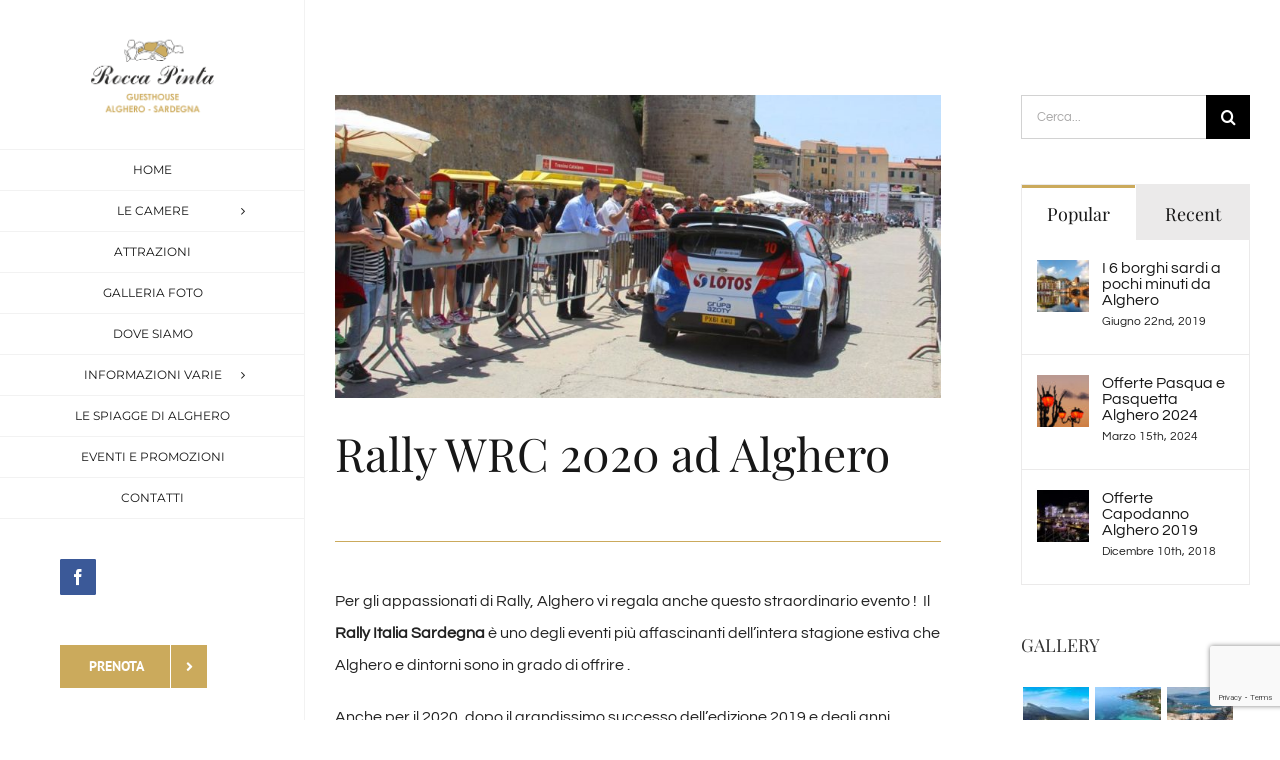

--- FILE ---
content_type: text/html; charset=UTF-8
request_url: https://www.bbroccapinta.com/rally-wrc-alghero-2020/
body_size: 20376
content:
<!DOCTYPE html>
<html class="avada-html-layout-wide avada-html-header-position-left" lang="it-IT" prefix="og: http://ogp.me/ns# fb: http://ogp.me/ns/fb#">
<head>
	<meta http-equiv="X-UA-Compatible" content="IE=edge" />
	<meta http-equiv="Content-Type" content="text/html; charset=utf-8"/>
	<meta name="viewport" content="width=device-width, initial-scale=1" />
	<meta name='robots' content='index, follow, max-image-preview:large, max-snippet:-1, max-video-preview:-1' />

	<!-- This site is optimized with the Yoast SEO plugin v23.4 - https://yoast.com/wordpress/plugins/seo/ -->
	<title>Rally WRC Alghero 2020 - Rocca Pinta Guesthouse | Alghero | Sardegna</title>
	<meta name="description" content="Il grande spettacolo del World Rally Championship ad Alghero, tappa italiana del campionato del mondo rally. Resta aggiornato!" />
	<link rel="canonical" href="https://www.bbroccapinta.com/rally-wrc-alghero-2020/" />
	<meta property="og:locale" content="it_IT" />
	<meta property="og:type" content="article" />
	<meta property="og:title" content="Rally WRC Alghero 2020 - Rocca Pinta Guesthouse | Alghero | Sardegna" />
	<meta property="og:description" content="Il grande spettacolo del World Rally Championship ad Alghero, tappa italiana del campionato del mondo rally. Resta aggiornato!" />
	<meta property="og:url" content="https://www.bbroccapinta.com/rally-wrc-alghero-2020/" />
	<meta property="og:site_name" content="Rocca Pinta Guesthouse | Alghero | Sardegna" />
	<meta property="article:publisher" content="https://it-it.facebook.com/BB-Rocca-Pinta-1762785593955382/" />
	<meta property="article:published_time" content="2020-09-10T15:27:33+00:00" />
	<meta property="article:modified_time" content="2020-09-19T15:22:48+00:00" />
	<meta property="og:image" content="https://www.bbroccapinta.com/wp-content/uploads/2016/10/wrc-alghero.jpg" />
	<meta property="og:image:width" content="1000" />
	<meta property="og:image:height" content="500" />
	<meta property="og:image:type" content="image/jpeg" />
	<meta name="author" content="josettasim" />
	<meta name="twitter:card" content="summary_large_image" />
	<meta name="twitter:label1" content="Scritto da" />
	<meta name="twitter:data1" content="josettasim" />
	<meta name="twitter:label2" content="Tempo di lettura stimato" />
	<meta name="twitter:data2" content="3 minuti" />
	<script type="application/ld+json" class="yoast-schema-graph">{"@context":"https://schema.org","@graph":[{"@type":"WebPage","@id":"https://www.bbroccapinta.com/rally-wrc-alghero-2020/","url":"https://www.bbroccapinta.com/rally-wrc-alghero-2020/","name":"Rally WRC Alghero 2020 - Rocca Pinta Guesthouse | Alghero | Sardegna","isPartOf":{"@id":"https://www.bbroccapinta.com/#website"},"primaryImageOfPage":{"@id":"https://www.bbroccapinta.com/rally-wrc-alghero-2020/#primaryimage"},"image":{"@id":"https://www.bbroccapinta.com/rally-wrc-alghero-2020/#primaryimage"},"thumbnailUrl":"https://www.bbroccapinta.com/wp-content/uploads/2016/10/wrc-alghero.jpg","datePublished":"2020-09-10T15:27:33+00:00","dateModified":"2020-09-19T15:22:48+00:00","author":{"@id":"https://www.bbroccapinta.com/#/schema/person/54419e7ba8ef20fb25d0606f4bfe1d22"},"description":"Il grande spettacolo del World Rally Championship ad Alghero, tappa italiana del campionato del mondo rally. Resta aggiornato!","breadcrumb":{"@id":"https://www.bbroccapinta.com/rally-wrc-alghero-2020/#breadcrumb"},"inLanguage":"it-IT","potentialAction":[{"@type":"ReadAction","target":["https://www.bbroccapinta.com/rally-wrc-alghero-2020/"]}]},{"@type":"ImageObject","inLanguage":"it-IT","@id":"https://www.bbroccapinta.com/rally-wrc-alghero-2020/#primaryimage","url":"https://www.bbroccapinta.com/wp-content/uploads/2016/10/wrc-alghero.jpg","contentUrl":"https://www.bbroccapinta.com/wp-content/uploads/2016/10/wrc-alghero.jpg","width":1000,"height":500},{"@type":"BreadcrumbList","@id":"https://www.bbroccapinta.com/rally-wrc-alghero-2020/#breadcrumb","itemListElement":[{"@type":"ListItem","position":1,"name":"Home","item":"https://www.bbroccapinta.com/"},{"@type":"ListItem","position":2,"name":"Rally WRC Alghero 2020"}]},{"@type":"WebSite","@id":"https://www.bbroccapinta.com/#website","url":"https://www.bbroccapinta.com/","name":"Rocca Pinta Guesthouse | Alghero | Sardegna","description":"","potentialAction":[{"@type":"SearchAction","target":{"@type":"EntryPoint","urlTemplate":"https://www.bbroccapinta.com/?s={search_term_string}"},"query-input":{"@type":"PropertyValueSpecification","valueRequired":true,"valueName":"search_term_string"}}],"inLanguage":"it-IT"},{"@type":"Person","@id":"https://www.bbroccapinta.com/#/schema/person/54419e7ba8ef20fb25d0606f4bfe1d22","name":"josettasim","image":{"@type":"ImageObject","inLanguage":"it-IT","@id":"https://www.bbroccapinta.com/#/schema/person/image/","url":"https://secure.gravatar.com/avatar/ace515eb7fe49bfb63d25f3daa4aa3f7?s=96&d=mm&r=g","contentUrl":"https://secure.gravatar.com/avatar/ace515eb7fe49bfb63d25f3daa4aa3f7?s=96&d=mm&r=g","caption":"josettasim"}}]}</script>
	<!-- / Yoast SEO plugin. -->


<link rel="alternate" type="application/rss+xml" title="Rocca Pinta Guesthouse  |  Alghero  |  Sardegna &raquo; Feed" href="https://www.bbroccapinta.com/feed/" />
<link rel="alternate" type="application/rss+xml" title="Rocca Pinta Guesthouse  |  Alghero  |  Sardegna &raquo; Feed dei commenti" href="https://www.bbroccapinta.com/comments/feed/" />
		
		
		
		
		
		<link rel="alternate" type="application/rss+xml" title="Rocca Pinta Guesthouse  |  Alghero  |  Sardegna &raquo; Rally WRC Alghero 2020 Feed dei commenti" href="https://www.bbroccapinta.com/rally-wrc-alghero-2020/feed/" />

		<meta property="og:title" content="Rally WRC Alghero 2020"/>
		<meta property="og:type" content="article"/>
		<meta property="og:url" content="https://www.bbroccapinta.com/rally-wrc-alghero-2020/"/>
		<meta property="og:site_name" content="Rocca Pinta Guesthouse  |  Alghero  |  Sardegna"/>
		<meta property="og:description" content="Rally WRC 2020 ad Alghero   

Per gli appassionati di Rally, Alghero vi regala anche questo straordinario evento !  Il Rally Italia Sardegna è uno degli eventi più affascinanti dell’intera stagione estiva che Alghero e dintorni sono in grado di offrire .

Anche per il 2020, dopo il grandissimo successo dell’edizione 2019 e degli anni"/>

									<meta property="og:image" content="https://www.bbroccapinta.com/wp-content/uploads/2016/10/wrc-alghero.jpg"/>
							<script type="text/javascript">
/* <![CDATA[ */
window._wpemojiSettings = {"baseUrl":"https:\/\/s.w.org\/images\/core\/emoji\/14.0.0\/72x72\/","ext":".png","svgUrl":"https:\/\/s.w.org\/images\/core\/emoji\/14.0.0\/svg\/","svgExt":".svg","source":{"concatemoji":"https:\/\/www.bbroccapinta.com\/wp-includes\/js\/wp-emoji-release.min.js?ver=6.4.7"}};
/*! This file is auto-generated */
!function(i,n){var o,s,e;function c(e){try{var t={supportTests:e,timestamp:(new Date).valueOf()};sessionStorage.setItem(o,JSON.stringify(t))}catch(e){}}function p(e,t,n){e.clearRect(0,0,e.canvas.width,e.canvas.height),e.fillText(t,0,0);var t=new Uint32Array(e.getImageData(0,0,e.canvas.width,e.canvas.height).data),r=(e.clearRect(0,0,e.canvas.width,e.canvas.height),e.fillText(n,0,0),new Uint32Array(e.getImageData(0,0,e.canvas.width,e.canvas.height).data));return t.every(function(e,t){return e===r[t]})}function u(e,t,n){switch(t){case"flag":return n(e,"\ud83c\udff3\ufe0f\u200d\u26a7\ufe0f","\ud83c\udff3\ufe0f\u200b\u26a7\ufe0f")?!1:!n(e,"\ud83c\uddfa\ud83c\uddf3","\ud83c\uddfa\u200b\ud83c\uddf3")&&!n(e,"\ud83c\udff4\udb40\udc67\udb40\udc62\udb40\udc65\udb40\udc6e\udb40\udc67\udb40\udc7f","\ud83c\udff4\u200b\udb40\udc67\u200b\udb40\udc62\u200b\udb40\udc65\u200b\udb40\udc6e\u200b\udb40\udc67\u200b\udb40\udc7f");case"emoji":return!n(e,"\ud83e\udef1\ud83c\udffb\u200d\ud83e\udef2\ud83c\udfff","\ud83e\udef1\ud83c\udffb\u200b\ud83e\udef2\ud83c\udfff")}return!1}function f(e,t,n){var r="undefined"!=typeof WorkerGlobalScope&&self instanceof WorkerGlobalScope?new OffscreenCanvas(300,150):i.createElement("canvas"),a=r.getContext("2d",{willReadFrequently:!0}),o=(a.textBaseline="top",a.font="600 32px Arial",{});return e.forEach(function(e){o[e]=t(a,e,n)}),o}function t(e){var t=i.createElement("script");t.src=e,t.defer=!0,i.head.appendChild(t)}"undefined"!=typeof Promise&&(o="wpEmojiSettingsSupports",s=["flag","emoji"],n.supports={everything:!0,everythingExceptFlag:!0},e=new Promise(function(e){i.addEventListener("DOMContentLoaded",e,{once:!0})}),new Promise(function(t){var n=function(){try{var e=JSON.parse(sessionStorage.getItem(o));if("object"==typeof e&&"number"==typeof e.timestamp&&(new Date).valueOf()<e.timestamp+604800&&"object"==typeof e.supportTests)return e.supportTests}catch(e){}return null}();if(!n){if("undefined"!=typeof Worker&&"undefined"!=typeof OffscreenCanvas&&"undefined"!=typeof URL&&URL.createObjectURL&&"undefined"!=typeof Blob)try{var e="postMessage("+f.toString()+"("+[JSON.stringify(s),u.toString(),p.toString()].join(",")+"));",r=new Blob([e],{type:"text/javascript"}),a=new Worker(URL.createObjectURL(r),{name:"wpTestEmojiSupports"});return void(a.onmessage=function(e){c(n=e.data),a.terminate(),t(n)})}catch(e){}c(n=f(s,u,p))}t(n)}).then(function(e){for(var t in e)n.supports[t]=e[t],n.supports.everything=n.supports.everything&&n.supports[t],"flag"!==t&&(n.supports.everythingExceptFlag=n.supports.everythingExceptFlag&&n.supports[t]);n.supports.everythingExceptFlag=n.supports.everythingExceptFlag&&!n.supports.flag,n.DOMReady=!1,n.readyCallback=function(){n.DOMReady=!0}}).then(function(){return e}).then(function(){var e;n.supports.everything||(n.readyCallback(),(e=n.source||{}).concatemoji?t(e.concatemoji):e.wpemoji&&e.twemoji&&(t(e.twemoji),t(e.wpemoji)))}))}((window,document),window._wpemojiSettings);
/* ]]> */
</script>
<style id='wp-emoji-styles-inline-css' type='text/css'>

	img.wp-smiley, img.emoji {
		display: inline !important;
		border: none !important;
		box-shadow: none !important;
		height: 1em !important;
		width: 1em !important;
		margin: 0 0.07em !important;
		vertical-align: -0.1em !important;
		background: none !important;
		padding: 0 !important;
	}
</style>
<style id='classic-theme-styles-inline-css' type='text/css'>
/*! This file is auto-generated */
.wp-block-button__link{color:#fff;background-color:#32373c;border-radius:9999px;box-shadow:none;text-decoration:none;padding:calc(.667em + 2px) calc(1.333em + 2px);font-size:1.125em}.wp-block-file__button{background:#32373c;color:#fff;text-decoration:none}
</style>
<style id='global-styles-inline-css' type='text/css'>
body{--wp--preset--color--black: #000000;--wp--preset--color--cyan-bluish-gray: #abb8c3;--wp--preset--color--white: #ffffff;--wp--preset--color--pale-pink: #f78da7;--wp--preset--color--vivid-red: #cf2e2e;--wp--preset--color--luminous-vivid-orange: #ff6900;--wp--preset--color--luminous-vivid-amber: #fcb900;--wp--preset--color--light-green-cyan: #7bdcb5;--wp--preset--color--vivid-green-cyan: #00d084;--wp--preset--color--pale-cyan-blue: #8ed1fc;--wp--preset--color--vivid-cyan-blue: #0693e3;--wp--preset--color--vivid-purple: #9b51e0;--wp--preset--gradient--vivid-cyan-blue-to-vivid-purple: linear-gradient(135deg,rgba(6,147,227,1) 0%,rgb(155,81,224) 100%);--wp--preset--gradient--light-green-cyan-to-vivid-green-cyan: linear-gradient(135deg,rgb(122,220,180) 0%,rgb(0,208,130) 100%);--wp--preset--gradient--luminous-vivid-amber-to-luminous-vivid-orange: linear-gradient(135deg,rgba(252,185,0,1) 0%,rgba(255,105,0,1) 100%);--wp--preset--gradient--luminous-vivid-orange-to-vivid-red: linear-gradient(135deg,rgba(255,105,0,1) 0%,rgb(207,46,46) 100%);--wp--preset--gradient--very-light-gray-to-cyan-bluish-gray: linear-gradient(135deg,rgb(238,238,238) 0%,rgb(169,184,195) 100%);--wp--preset--gradient--cool-to-warm-spectrum: linear-gradient(135deg,rgb(74,234,220) 0%,rgb(151,120,209) 20%,rgb(207,42,186) 40%,rgb(238,44,130) 60%,rgb(251,105,98) 80%,rgb(254,248,76) 100%);--wp--preset--gradient--blush-light-purple: linear-gradient(135deg,rgb(255,206,236) 0%,rgb(152,150,240) 100%);--wp--preset--gradient--blush-bordeaux: linear-gradient(135deg,rgb(254,205,165) 0%,rgb(254,45,45) 50%,rgb(107,0,62) 100%);--wp--preset--gradient--luminous-dusk: linear-gradient(135deg,rgb(255,203,112) 0%,rgb(199,81,192) 50%,rgb(65,88,208) 100%);--wp--preset--gradient--pale-ocean: linear-gradient(135deg,rgb(255,245,203) 0%,rgb(182,227,212) 50%,rgb(51,167,181) 100%);--wp--preset--gradient--electric-grass: linear-gradient(135deg,rgb(202,248,128) 0%,rgb(113,206,126) 100%);--wp--preset--gradient--midnight: linear-gradient(135deg,rgb(2,3,129) 0%,rgb(40,116,252) 100%);--wp--preset--font-size--small: 12px;--wp--preset--font-size--medium: 20px;--wp--preset--font-size--large: 24px;--wp--preset--font-size--x-large: 42px;--wp--preset--font-size--normal: 16px;--wp--preset--font-size--xlarge: 32px;--wp--preset--font-size--huge: 48px;--wp--preset--spacing--20: 0.44rem;--wp--preset--spacing--30: 0.67rem;--wp--preset--spacing--40: 1rem;--wp--preset--spacing--50: 1.5rem;--wp--preset--spacing--60: 2.25rem;--wp--preset--spacing--70: 3.38rem;--wp--preset--spacing--80: 5.06rem;--wp--preset--shadow--natural: 6px 6px 9px rgba(0, 0, 0, 0.2);--wp--preset--shadow--deep: 12px 12px 50px rgba(0, 0, 0, 0.4);--wp--preset--shadow--sharp: 6px 6px 0px rgba(0, 0, 0, 0.2);--wp--preset--shadow--outlined: 6px 6px 0px -3px rgba(255, 255, 255, 1), 6px 6px rgba(0, 0, 0, 1);--wp--preset--shadow--crisp: 6px 6px 0px rgba(0, 0, 0, 1);}:where(.is-layout-flex){gap: 0.5em;}:where(.is-layout-grid){gap: 0.5em;}body .is-layout-flow > .alignleft{float: left;margin-inline-start: 0;margin-inline-end: 2em;}body .is-layout-flow > .alignright{float: right;margin-inline-start: 2em;margin-inline-end: 0;}body .is-layout-flow > .aligncenter{margin-left: auto !important;margin-right: auto !important;}body .is-layout-constrained > .alignleft{float: left;margin-inline-start: 0;margin-inline-end: 2em;}body .is-layout-constrained > .alignright{float: right;margin-inline-start: 2em;margin-inline-end: 0;}body .is-layout-constrained > .aligncenter{margin-left: auto !important;margin-right: auto !important;}body .is-layout-constrained > :where(:not(.alignleft):not(.alignright):not(.alignfull)){max-width: var(--wp--style--global--content-size);margin-left: auto !important;margin-right: auto !important;}body .is-layout-constrained > .alignwide{max-width: var(--wp--style--global--wide-size);}body .is-layout-flex{display: flex;}body .is-layout-flex{flex-wrap: wrap;align-items: center;}body .is-layout-flex > *{margin: 0;}body .is-layout-grid{display: grid;}body .is-layout-grid > *{margin: 0;}:where(.wp-block-columns.is-layout-flex){gap: 2em;}:where(.wp-block-columns.is-layout-grid){gap: 2em;}:where(.wp-block-post-template.is-layout-flex){gap: 1.25em;}:where(.wp-block-post-template.is-layout-grid){gap: 1.25em;}.has-black-color{color: var(--wp--preset--color--black) !important;}.has-cyan-bluish-gray-color{color: var(--wp--preset--color--cyan-bluish-gray) !important;}.has-white-color{color: var(--wp--preset--color--white) !important;}.has-pale-pink-color{color: var(--wp--preset--color--pale-pink) !important;}.has-vivid-red-color{color: var(--wp--preset--color--vivid-red) !important;}.has-luminous-vivid-orange-color{color: var(--wp--preset--color--luminous-vivid-orange) !important;}.has-luminous-vivid-amber-color{color: var(--wp--preset--color--luminous-vivid-amber) !important;}.has-light-green-cyan-color{color: var(--wp--preset--color--light-green-cyan) !important;}.has-vivid-green-cyan-color{color: var(--wp--preset--color--vivid-green-cyan) !important;}.has-pale-cyan-blue-color{color: var(--wp--preset--color--pale-cyan-blue) !important;}.has-vivid-cyan-blue-color{color: var(--wp--preset--color--vivid-cyan-blue) !important;}.has-vivid-purple-color{color: var(--wp--preset--color--vivid-purple) !important;}.has-black-background-color{background-color: var(--wp--preset--color--black) !important;}.has-cyan-bluish-gray-background-color{background-color: var(--wp--preset--color--cyan-bluish-gray) !important;}.has-white-background-color{background-color: var(--wp--preset--color--white) !important;}.has-pale-pink-background-color{background-color: var(--wp--preset--color--pale-pink) !important;}.has-vivid-red-background-color{background-color: var(--wp--preset--color--vivid-red) !important;}.has-luminous-vivid-orange-background-color{background-color: var(--wp--preset--color--luminous-vivid-orange) !important;}.has-luminous-vivid-amber-background-color{background-color: var(--wp--preset--color--luminous-vivid-amber) !important;}.has-light-green-cyan-background-color{background-color: var(--wp--preset--color--light-green-cyan) !important;}.has-vivid-green-cyan-background-color{background-color: var(--wp--preset--color--vivid-green-cyan) !important;}.has-pale-cyan-blue-background-color{background-color: var(--wp--preset--color--pale-cyan-blue) !important;}.has-vivid-cyan-blue-background-color{background-color: var(--wp--preset--color--vivid-cyan-blue) !important;}.has-vivid-purple-background-color{background-color: var(--wp--preset--color--vivid-purple) !important;}.has-black-border-color{border-color: var(--wp--preset--color--black) !important;}.has-cyan-bluish-gray-border-color{border-color: var(--wp--preset--color--cyan-bluish-gray) !important;}.has-white-border-color{border-color: var(--wp--preset--color--white) !important;}.has-pale-pink-border-color{border-color: var(--wp--preset--color--pale-pink) !important;}.has-vivid-red-border-color{border-color: var(--wp--preset--color--vivid-red) !important;}.has-luminous-vivid-orange-border-color{border-color: var(--wp--preset--color--luminous-vivid-orange) !important;}.has-luminous-vivid-amber-border-color{border-color: var(--wp--preset--color--luminous-vivid-amber) !important;}.has-light-green-cyan-border-color{border-color: var(--wp--preset--color--light-green-cyan) !important;}.has-vivid-green-cyan-border-color{border-color: var(--wp--preset--color--vivid-green-cyan) !important;}.has-pale-cyan-blue-border-color{border-color: var(--wp--preset--color--pale-cyan-blue) !important;}.has-vivid-cyan-blue-border-color{border-color: var(--wp--preset--color--vivid-cyan-blue) !important;}.has-vivid-purple-border-color{border-color: var(--wp--preset--color--vivid-purple) !important;}.has-vivid-cyan-blue-to-vivid-purple-gradient-background{background: var(--wp--preset--gradient--vivid-cyan-blue-to-vivid-purple) !important;}.has-light-green-cyan-to-vivid-green-cyan-gradient-background{background: var(--wp--preset--gradient--light-green-cyan-to-vivid-green-cyan) !important;}.has-luminous-vivid-amber-to-luminous-vivid-orange-gradient-background{background: var(--wp--preset--gradient--luminous-vivid-amber-to-luminous-vivid-orange) !important;}.has-luminous-vivid-orange-to-vivid-red-gradient-background{background: var(--wp--preset--gradient--luminous-vivid-orange-to-vivid-red) !important;}.has-very-light-gray-to-cyan-bluish-gray-gradient-background{background: var(--wp--preset--gradient--very-light-gray-to-cyan-bluish-gray) !important;}.has-cool-to-warm-spectrum-gradient-background{background: var(--wp--preset--gradient--cool-to-warm-spectrum) !important;}.has-blush-light-purple-gradient-background{background: var(--wp--preset--gradient--blush-light-purple) !important;}.has-blush-bordeaux-gradient-background{background: var(--wp--preset--gradient--blush-bordeaux) !important;}.has-luminous-dusk-gradient-background{background: var(--wp--preset--gradient--luminous-dusk) !important;}.has-pale-ocean-gradient-background{background: var(--wp--preset--gradient--pale-ocean) !important;}.has-electric-grass-gradient-background{background: var(--wp--preset--gradient--electric-grass) !important;}.has-midnight-gradient-background{background: var(--wp--preset--gradient--midnight) !important;}.has-small-font-size{font-size: var(--wp--preset--font-size--small) !important;}.has-medium-font-size{font-size: var(--wp--preset--font-size--medium) !important;}.has-large-font-size{font-size: var(--wp--preset--font-size--large) !important;}.has-x-large-font-size{font-size: var(--wp--preset--font-size--x-large) !important;}
.wp-block-navigation a:where(:not(.wp-element-button)){color: inherit;}
:where(.wp-block-post-template.is-layout-flex){gap: 1.25em;}:where(.wp-block-post-template.is-layout-grid){gap: 1.25em;}
:where(.wp-block-columns.is-layout-flex){gap: 2em;}:where(.wp-block-columns.is-layout-grid){gap: 2em;}
.wp-block-pullquote{font-size: 1.5em;line-height: 1.6;}
</style>
<link rel='stylesheet' id='foobox-free-min-css' href='https://www.bbroccapinta.com/wp-content/plugins/foobox-image-lightbox/free/css/foobox.free.min.css?ver=2.7.34' type='text/css' media='all' />
<link rel='stylesheet' id='avada-parent-stylesheet-css' href='https://www.bbroccapinta.com/wp-content/themes/Avada/style.css?ver=6.4.7' type='text/css' media='all' />
<!--[if IE]>
<link rel='stylesheet' id='avada-IE-css' href='https://www.bbroccapinta.com/wp-content/themes/Avada/assets/css/dynamic/ie.min.css?ver=7.3.1' type='text/css' media='all' />
<style id='avada-IE-inline-css' type='text/css'>
.avada-select-parent .select-arrow{background-color:#ffffff}
.select-arrow{background-color:#ffffff}
</style>
<![endif]-->
<link rel='stylesheet' id='fusion-dynamic-css-css' href='https://www.bbroccapinta.com/wp-content/uploads/fusion-styles/fe2360c56e1a868e4e0530cf1a0efc43.min.css?ver=3.3.1' type='text/css' media='all' />
<script type="text/javascript" src="https://www.bbroccapinta.com/wp-includes/js/jquery/jquery.min.js?ver=3.7.1" id="jquery-core-js"></script>
<script type="text/javascript" src="https://www.bbroccapinta.com/wp-includes/js/jquery/jquery-migrate.min.js?ver=3.4.1" id="jquery-migrate-js"></script>
<script type="text/javascript" id="foobox-free-min-js-before">
/* <![CDATA[ */
/* Run FooBox FREE (v2.7.34) */
var FOOBOX = window.FOOBOX = {
	ready: true,
	disableOthers: false,
	o: {wordpress: { enabled: true }, countMessage:'image %index of %total', captions: { dataTitle: ["captionTitle","title"], dataDesc: ["captionDesc","description"] }, rel: '', excludes:'.fbx-link,.nofoobox,.nolightbox,a[href*="pinterest.com/pin/create/button/"]', affiliate : { enabled: false }},
	selectors: [
		".foogallery-container.foogallery-lightbox-foobox", ".foogallery-container.foogallery-lightbox-foobox-free", ".gallery", ".wp-block-gallery", ".wp-caption", ".wp-block-image", "a:has(img[class*=wp-image-])", ".foobox"
	],
	pre: function( $ ){
		// Custom JavaScript (Pre)
		
	},
	post: function( $ ){
		// Custom JavaScript (Post)
		
		// Custom Captions Code
		
	},
	custom: function( $ ){
		// Custom Extra JS
		
	}
};
/* ]]> */
</script>
<script type="text/javascript" src="https://www.bbroccapinta.com/wp-content/plugins/foobox-image-lightbox/free/js/foobox.free.min.js?ver=2.7.34" id="foobox-free-min-js"></script>
<link rel="https://api.w.org/" href="https://www.bbroccapinta.com/wp-json/" /><link rel="alternate" type="application/json" href="https://www.bbroccapinta.com/wp-json/wp/v2/posts/2127" /><link rel="EditURI" type="application/rsd+xml" title="RSD" href="https://www.bbroccapinta.com/xmlrpc.php?rsd" />
<meta name="generator" content="WordPress 6.4.7" />
<link rel='shortlink' href='https://www.bbroccapinta.com/?p=2127' />
<link rel="alternate" type="application/json+oembed" href="https://www.bbroccapinta.com/wp-json/oembed/1.0/embed?url=https%3A%2F%2Fwww.bbroccapinta.com%2Frally-wrc-alghero-2020%2F" />
<link rel="alternate" type="text/xml+oembed" href="https://www.bbroccapinta.com/wp-json/oembed/1.0/embed?url=https%3A%2F%2Fwww.bbroccapinta.com%2Frally-wrc-alghero-2020%2F&#038;format=xml" />
<style type="text/css" id="css-fb-visibility">@media screen and (max-width: 640px){body:not(.fusion-builder-ui-wireframe) .fusion-no-small-visibility{display:none !important;}body:not(.fusion-builder-ui-wireframe) .sm-text-align-center{text-align:center !important;}body:not(.fusion-builder-ui-wireframe) .sm-text-align-left{text-align:left !important;}body:not(.fusion-builder-ui-wireframe) .sm-text-align-right{text-align:right !important;}body:not(.fusion-builder-ui-wireframe) .sm-mx-auto{margin-left:auto !important;margin-right:auto !important;}body:not(.fusion-builder-ui-wireframe) .sm-ml-auto{margin-left:auto !important;}body:not(.fusion-builder-ui-wireframe) .sm-mr-auto{margin-right:auto !important;}body:not(.fusion-builder-ui-wireframe) .fusion-absolute-position-small{position:absolute;top:auto;width:100%;}}@media screen and (min-width: 641px) and (max-width: 1024px){body:not(.fusion-builder-ui-wireframe) .fusion-no-medium-visibility{display:none !important;}body:not(.fusion-builder-ui-wireframe) .md-text-align-center{text-align:center !important;}body:not(.fusion-builder-ui-wireframe) .md-text-align-left{text-align:left !important;}body:not(.fusion-builder-ui-wireframe) .md-text-align-right{text-align:right !important;}body:not(.fusion-builder-ui-wireframe) .md-mx-auto{margin-left:auto !important;margin-right:auto !important;}body:not(.fusion-builder-ui-wireframe) .md-ml-auto{margin-left:auto !important;}body:not(.fusion-builder-ui-wireframe) .md-mr-auto{margin-right:auto !important;}body:not(.fusion-builder-ui-wireframe) .fusion-absolute-position-medium{position:absolute;top:auto;width:100%;}}@media screen and (min-width: 1025px){body:not(.fusion-builder-ui-wireframe) .fusion-no-large-visibility{display:none !important;}body:not(.fusion-builder-ui-wireframe) .lg-text-align-center{text-align:center !important;}body:not(.fusion-builder-ui-wireframe) .lg-text-align-left{text-align:left !important;}body:not(.fusion-builder-ui-wireframe) .lg-text-align-right{text-align:right !important;}body:not(.fusion-builder-ui-wireframe) .lg-mx-auto{margin-left:auto !important;margin-right:auto !important;}body:not(.fusion-builder-ui-wireframe) .lg-ml-auto{margin-left:auto !important;}body:not(.fusion-builder-ui-wireframe) .lg-mr-auto{margin-right:auto !important;}body:not(.fusion-builder-ui-wireframe) .fusion-absolute-position-large{position:absolute;top:auto;width:100%;}}</style><link rel="icon" href="https://www.bbroccapinta.com/wp-content/uploads/2020/11/cropped-Senza-nome-32x32.png" sizes="32x32" />
<link rel="icon" href="https://www.bbroccapinta.com/wp-content/uploads/2020/11/cropped-Senza-nome-192x192.png" sizes="192x192" />
<link rel="apple-touch-icon" href="https://www.bbroccapinta.com/wp-content/uploads/2020/11/cropped-Senza-nome-180x180.png" />
<meta name="msapplication-TileImage" content="https://www.bbroccapinta.com/wp-content/uploads/2020/11/cropped-Senza-nome-270x270.png" />
		<script type="text/javascript">
			var doc = document.documentElement;
			doc.setAttribute( 'data-useragent', navigator.userAgent );
		</script>
		
	</head>

<body class="post-template-default single single-post postid-2127 single-format-standard fusion-image-hovers fusion-pagination-sizing fusion-button_size-large fusion-button_type-flat fusion-button_span-no avada-image-rollover-circle-yes avada-image-rollover-no fusion-body ltr fusion-sticky-header no-tablet-sticky-header no-mobile-sticky-header no-mobile-slidingbar avada-has-rev-slider-styles fusion-disable-outline fusion-sub-menu-fade mobile-logo-pos-center layout-wide-mode avada-has-boxed-modal-shadow-none layout-scroll-offset-full avada-has-zero-margin-offset-top has-sidebar side-header side-header-left menu-text-align-center mobile-menu-design-classic fusion-show-pagination-text fusion-header-layout-v5 avada-responsive avada-footer-fx-none avada-menu-highlight-style-bar fusion-search-form-classic fusion-main-menu-search-dropdown fusion-avatar-square avada-dropdown-styles avada-blog-layout-grid avada-blog-archive-layout-medium alternate avada-header-shadow-no avada-menu-icon-position-left avada-has-megamenu-shadow avada-has-mainmenu-dropdown-divider avada-has-pagetitle-bg-full avada-has-breadcrumb-mobile-hidden avada-has-titlebar-hide avada-social-full-transparent avada-has-pagination-padding avada-flyout-menu-direction-fade avada-ec-views-v1" >
		<a class="skip-link screen-reader-text" href="#content">Salta al contenuto</a>

	<div id="boxed-wrapper">
		<div class="fusion-sides-frame"></div>
		<div id="wrapper" class="fusion-wrapper">
			<div id="home" style="position:relative;top:-1px;"></div>
			
													
<div id="side-header-sticky"></div>
<div id="side-header" class="clearfix fusion-mobile-menu-design-classic fusion-sticky-logo-1 fusion-mobile-logo-1 fusion-sticky-menu-">
	<div class="side-header-wrapper">
								<div class="side-header-content fusion-logo-center fusion-mobile-logo-1">
				<div class="fusion-logo" data-margin-top="31px" data-margin-bottom="31px" data-margin-left="0px" data-margin-right="0px">
			<a class="fusion-logo-link"  href="https://www.bbroccapinta.com/" >

						<!-- standard logo -->
			<img src="https://www.bbroccapinta.com/wp-content/uploads/2024/09/logo-3.png" srcset="https://www.bbroccapinta.com/wp-content/uploads/2024/09/logo-3.png 1x, https://www.bbroccapinta.com/wp-content/uploads/2024/09/logo-3.png 2x" width="380" height="179" style="max-height:179px;height:auto;" alt="Rocca Pinta Guesthouse  |  Alghero  |  Sardegna Logo" data-retina_logo_url="https://www.bbroccapinta.com/wp-content/uploads/2024/09/logo-3.png" class="fusion-standard-logo" />

											<!-- mobile logo -->
				<img src="https://www.bbroccapinta.com/wp-content/uploads/2024/09/logo-3.png" srcset="https://www.bbroccapinta.com/wp-content/uploads/2024/09/logo-3.png 1x" width="380" height="179" alt="Rocca Pinta Guesthouse  |  Alghero  |  Sardegna Logo" data-retina_logo_url="" class="fusion-mobile-logo" />
			
					</a>
		</div>		</div>
		<div class="fusion-main-menu-container fusion-logo-menu-center">
			<nav class="fusion-main-menu" aria-label="Menu Principale"><ul id="menu-main-menu" class="fusion-menu"><li  id="menu-item-1614"  class="menu-item menu-item-type-post_type menu-item-object-page menu-item-home menu-item-1614"  data-item-id="1614"><a  title="home" href="https://www.bbroccapinta.com/" class="fusion-bar-highlight"><span class="menu-text">HOME</span></a></li><li  id="menu-item-1919"  class="menu-item menu-item-type-post_type menu-item-object-page menu-item-has-children menu-item-1919 fusion-dropdown-menu"  data-item-id="1919"><a  href="https://www.bbroccapinta.com/camere/" class="fusion-bar-highlight"><span class="menu-text">LE CAMERE</span> <span class="fusion-caret"><i class="fusion-dropdown-indicator" aria-hidden="true"></i></span></a><ul class="sub-menu"><li  id="menu-item-1921"  class="menu-item menu-item-type-post_type menu-item-object-page menu-item-1921 fusion-dropdown-submenu" ><a  href="https://www.bbroccapinta.com/camere/calcarea/" class="fusion-bar-highlight"><span>CAMERA CALCAREA</span></a></li><li  id="menu-item-1922"  class="menu-item menu-item-type-post_type menu-item-object-page menu-item-1922 fusion-dropdown-submenu" ><a  href="https://www.bbroccapinta.com/camere/arenaria/" class="fusion-bar-highlight"><span>CAMERA ARENARIA</span></a></li><li  id="menu-item-1920"  class="menu-item menu-item-type-post_type menu-item-object-page menu-item-1920 fusion-dropdown-submenu" ><a  href="https://www.bbroccapinta.com/camere/ardesia/" class="fusion-bar-highlight"><span>CAMERA ARDESIA</span></a></li><li  id="menu-item-2787"  class="menu-item menu-item-type-post_type menu-item-object-page menu-item-2787 fusion-dropdown-submenu" ><a  href="https://www.bbroccapinta.com/camere/camera-trachite/" class="fusion-bar-highlight"><span>CAMERA TRACHITE</span></a></li></ul></li><li  id="menu-item-1612"  class="menu-item menu-item-type-post_type menu-item-object-page menu-item-1612"  data-item-id="1612"><a  href="https://www.bbroccapinta.com/attrazioni-alghero/" class="fusion-bar-highlight"><span class="menu-text">ATTRAZIONI</span></a></li><li  id="menu-item-2017"  class="menu-item menu-item-type-post_type menu-item-object-page menu-item-2017"  data-item-id="2017"><a  href="https://www.bbroccapinta.com/galleria/" class="fusion-bar-highlight"><span class="menu-text">GALLERIA FOTO</span></a></li><li  id="menu-item-2068"  class="menu-item menu-item-type-post_type menu-item-object-page menu-item-2068"  data-item-id="2068"><a  href="https://www.bbroccapinta.com/dove-siamo/" class="fusion-bar-highlight"><span class="menu-text">DOVE SIAMO</span></a></li><li  id="menu-item-2134"  class="menu-item menu-item-type-custom menu-item-object-custom menu-item-has-children menu-item-2134 fusion-dropdown-menu"  data-item-id="2134"><a  href="http://#" class="fusion-bar-highlight"><span class="menu-text">INFORMAZIONI VARIE</span> <span class="fusion-caret"><i class="fusion-dropdown-indicator" aria-hidden="true"></i></span></a><ul class="sub-menu"><li  id="menu-item-2171"  class="menu-item menu-item-type-post_type menu-item-object-page menu-item-2171 fusion-dropdown-submenu" ><a  href="https://www.bbroccapinta.com/bb-coppie-alghero/" class="fusion-bar-highlight"><span>B&#038;B PER COPPIE</span></a></li><li  id="menu-item-2172"  class="menu-item menu-item-type-post_type menu-item-object-page menu-item-2172 fusion-dropdown-submenu" ><a  href="https://www.bbroccapinta.com/bb-economici-alghero/" class="fusion-bar-highlight"><span>B&#038;B ECONOMICI</span></a></li><li  id="menu-item-2173"  class="menu-item menu-item-type-post_type menu-item-object-page menu-item-2173 fusion-dropdown-submenu" ><a  href="https://www.bbroccapinta.com/bb-alghero-last-minute/" class="fusion-bar-highlight"><span>B&#038;B LAST MINUTE</span></a></li><li  id="menu-item-2135"  class="menu-item menu-item-type-post_type menu-item-object-page menu-item-2135 fusion-dropdown-submenu" ><a  href="https://www.bbroccapinta.com/bb-per-famiglie-ad-alghero/" class="fusion-bar-highlight"><span>B&#038;B PER FAMIGLIE</span></a></li><li  id="menu-item-2136"  class="menu-item menu-item-type-post_type menu-item-object-page menu-item-2136 fusion-dropdown-submenu" ><a  href="https://www.bbroccapinta.com/dove-dormire-ad-alghero/" class="fusion-bar-highlight"><span>DOVE DORMIRE</span></a></li><li  id="menu-item-2253"  class="menu-item menu-item-type-post_type menu-item-object-page menu-item-2253 fusion-dropdown-submenu" ><a  href="https://www.bbroccapinta.com/beb-alghero-vicino-porto/" class="fusion-bar-highlight"><span>B&#038;B VICINO AL PORTO</span></a></li><li  id="menu-item-2254"  class="menu-item menu-item-type-post_type menu-item-object-page menu-item-2254 fusion-dropdown-submenu" ><a  href="https://www.bbroccapinta.com/camere-tre-persone-ad-alghero/" class="fusion-bar-highlight"><span>CAMERE TRIPLE</span></a></li><li  id="menu-item-2255"  class="menu-item menu-item-type-post_type menu-item-object-page menu-item-2255 fusion-dropdown-submenu" ><a  href="https://www.bbroccapinta.com/camera-doppia-ad-alghero/" class="fusion-bar-highlight"><span>CAMERA DOPPIA</span></a></li><li  id="menu-item-2261"  class="menu-item menu-item-type-post_type menu-item-object-page menu-item-2261 fusion-dropdown-submenu" ><a  href="https://www.bbroccapinta.com/weekend-alghero/" class="fusion-bar-highlight"><span>ALGHERO IN 2 GIORNI</span></a></li></ul></li><li  id="menu-item-2018"  class="menu-item menu-item-type-post_type menu-item-object-page menu-item-2018"  data-item-id="2018"><a  href="https://www.bbroccapinta.com/spiagge-alghero/" class="fusion-bar-highlight"><span class="menu-text">LE SPIAGGE DI ALGHERO</span></a></li><li  id="menu-item-1609"  class="menu-item menu-item-type-post_type menu-item-object-page menu-item-1609"  data-item-id="1609"><a  href="https://www.bbroccapinta.com/eventi-promozioni/" class="fusion-bar-highlight"><span class="menu-text">EVENTI E PROMOZIONI</span></a></li><li  id="menu-item-1608"  class="menu-item menu-item-type-post_type menu-item-object-page menu-item-1608"  data-item-id="1608"><a  href="https://www.bbroccapinta.com/contatti/" class="fusion-bar-highlight"><span class="menu-text">CONTATTI</span></a></li></ul></nav>
<nav class="fusion-mobile-nav-holder fusion-mobile-menu-text-align-left" aria-label="Menu Mobile Principale"></nav>

		</div>

		
								
			<div class="side-header-content side-header-content-1-2">
									<div class="side-header-content-1 fusion-clearfix">
					<div class="fusion-social-links-header"><div class="fusion-social-networks boxed-icons"><div class="fusion-social-networks-wrapper"><a  class="fusion-social-network-icon fusion-tooltip fusion-facebook fusion-icon-facebook" style="color:#ffffff;background-color:#3b5998;border-color:#3b5998;" data-placement="top" data-title="Facebook" data-toggle="tooltip" title="Facebook" href="https://www.facebook.com/BB-Rocca-Pinta-1762785593955382/" target="_blank" rel="noopener noreferrer"><span class="screen-reader-text">Facebook</span></a></div></div></div>					</div>
											</div>
		
					<div class="side-header-content side-header-content-3">
				
<div class="fusion-header-content-3-wrapper">
			<div class="fusion-header-banner">
			<div class="fusion-button-wrapper"><style type="text/css">.fusion-button.button-1 {border-radius:0px;}</style><a class="fusion-button button-flat button-large button-default button-1 fusion-button-default-span " target="_self" href="http://www.bbroccapinta.com/contatti/"><span class="fusion-button-text fusion-button-text-right">Prenota</span><span class="fusion-button-icon-divider button-icon-divider-right"><i class=" fa fa-angle-right" aria-hidden="true"></i></span></a></div>		</div>
	</div>
			</div>
		
					</div>
	<style>
	.side-header-styling-wrapper > div {
		display: none !important;
	}

	.side-header-styling-wrapper .side-header-background-image,
	.side-header-styling-wrapper .side-header-background-color,
	.side-header-styling-wrapper .side-header-border {
		display: block !important;
	}
	</style>
	<div class="side-header-styling-wrapper" style="overflow:hidden;">
		<div class="side-header-background-image"></div>
		<div class="side-header-background-color"></div>
		<div class="side-header-border"></div>
	</div>
</div>

				
				
		<div id="sliders-container">
					</div>
				
				
			
			
						<main id="main" class="clearfix ">
				<div class="fusion-row" style="">

<section id="content" style="float: left;">
	
					<article id="post-2127" class="post post-2127 type-post status-publish format-standard has-post-thumbnail hentry category-senza-categoria tag-eventi-alghero">
										<span class="entry-title" style="display: none;">Rally WRC Alghero 2020</span>
			
														<div class="fusion-flexslider flexslider fusion-flexslider-loading post-slideshow fusion-post-slideshow">
				<ul class="slides">
																<li>
															<img width="1000" height="500" src="https://www.bbroccapinta.com/wp-content/uploads/2016/10/wrc-alghero.jpg" class="attachment-full size-full wp-post-image" alt="" decoding="async" fetchpriority="high" srcset="https://www.bbroccapinta.com/wp-content/uploads/2016/10/wrc-alghero-200x100.jpg 200w, https://www.bbroccapinta.com/wp-content/uploads/2016/10/wrc-alghero-400x200.jpg 400w, https://www.bbroccapinta.com/wp-content/uploads/2016/10/wrc-alghero-600x300.jpg 600w, https://www.bbroccapinta.com/wp-content/uploads/2016/10/wrc-alghero-800x400.jpg 800w, https://www.bbroccapinta.com/wp-content/uploads/2016/10/wrc-alghero.jpg 1000w" sizes="(max-width: 1105px) 100vw, 800px" />													</li>

																																																																																																															</ul>
			</div>
						
						<div class="post-content">
				<div class="fusion-fullwidth fullwidth-box fusion-builder-row-1 hundred-percent-fullwidth non-hundred-percent-height-scrolling" style="background-color: rgba(255,255,255,0);background-position: center center;background-repeat: no-repeat;padding-top:0px;padding-right:0px;padding-bottom:0px;padding-left:0px;margin-bottom: 0px;margin-top: 0px;border-width: 0px 0px 0px 0px;border-color:#eae9e9;border-style:solid;" ><div class="fusion-builder-row fusion-row"><div class="fusion-layout-column fusion_builder_column fusion-builder-column-0 fusion_builder_column_1_1 1_1 fusion-one-full fusion-column-first fusion-column-last fusion-column-no-min-height" style="margin-top:0px;margin-bottom:0px;"><div class="fusion-column-wrapper fusion-flex-column-wrapper-legacy" style="background-position:left top;background-repeat:no-repeat;-webkit-background-size:cover;-moz-background-size:cover;-o-background-size:cover;background-size:cover;padding: 0px 0px 0px 0px;"><style type="text/css"></style><div class="fusion-title title fusion-title-1 fusion-sep-none fusion-title-text fusion-title-size-two" style="margin-top:0px;margin-right:0px;margin-bottom:0px;margin-left:0px;"><h2 class="title-heading-left fusion-responsive-typography-calculated" style="margin:0;--fontSize:26;line-height:1.69;"><h1>Rally WRC 2020 ad Alghero</h1></h2></div><div class="fusion-sep-clear"></div><div class="fusion-separator fusion-full-width-sep" style="margin-left: auto;margin-right: auto;margin-top:30px;margin-bottom:30px;width:100%;"><div class="fusion-separator-border sep-single sep-solid" style="border-color:#cbaa5c;border-top-width:1px;"></div></div><div class="fusion-sep-clear"></div><div class="fusion-sep-clear"></div><div class="fusion-separator fusion-full-width-sep" style="margin-left: auto;margin-right: auto;margin-top:5px;margin-bottom:5px;width:100%;"></div><div class="fusion-sep-clear"></div><div class="fusion-text fusion-text-1"><p>Per gli appassionati di Rally, Alghero vi regala anche questo straordinario evento !  Il <strong>Rally Italia Sardegna</strong> è uno degli eventi più affascinanti dell’intera stagione estiva che Alghero e dintorni sono in grado di offrire .</p>
<p>Anche per il 2020, dopo il grandissimo successo dell’edizione 2019 e degli anni precedenti, la Riviera del Corallo, palcoscenico difficilmente eguagliabile, sarà punto di riferimento del prestigioso evento.</p>
<p>Alghero quindi sarà, anche nel 2020, <strong>quartier generale della manifestazione</strong> e oltre ad essere interessata nella prova del Mondiale WRC, la piccola Barceloneta ospiterà anche la direzione di gara e il parco assistenza.</p>
<ul>
<li>
<h2><strong>Offerta Promozionale  Rally Alghero 2020</strong></h2>
<p>Per coloro che prenotano un soggiorno al b&amp;b Rocca Pinta di Alghero  dal 8 al 11  giugno<strong> 2020</strong>:</p>
<ul>
<li>Prezzo per la Camera doppia: <strong>Euro 58,00</strong> per notte</li>
<li>Prezzo per Camera doppia + letto supplementare: <strong>Euro 72,00</strong> per notte per bambini eta’ inferiore a 12 anni</li>
<li>Prezzo per Camera doppia + letto supplementare: <strong>Euro 78,00</strong> per notte per ragazzi eta’ superiore a 12 anni e adulti</li>
</ul>
<p>Il soggiorno minimo in queste date è di 2 giorni</li>
</ul>
</div><div class="fusion-clearfix"></div></div></div><div class="fusion-layout-column fusion_builder_column fusion-builder-column-1 fusion_builder_column_1_1 1_1 fusion-one-full fusion-column-first fusion-column-last fusion-column-no-min-height" style="margin-top:0px;margin-bottom:0px;"><div class="fusion-column-wrapper fusion-flex-column-wrapper-legacy" style="background-position:left top;background-repeat:no-repeat;-webkit-background-size:cover;-moz-background-size:cover;-o-background-size:cover;background-size:cover;padding: 0px 0px 0px 0px;"><div class="fusion-sharing-box fusion-sharing-box-1 boxed-icons" style="background-color:rgba(255,255,255,0);padding:0;margin-top:60px;" data-title="Rally WRC Alghero 2020" data-description="Rally WRC 2020 ad Alghero  

Per gli appassionati di Rally, Alghero vi regala anche questo straordinario evento !  Il Rally Italia Sardegna è uno degli eventi più affascinanti dell’intera stagione estiva che Alghero e dintorni sono in grado di offrire .

Anche per il 2020, dopo il grandissimo successo dell’edizione 2019 e degli anni" data-link="https://www.bbroccapinta.com/rally-wrc-alghero-2020/"><h4 class="tagline" style="color:#333333;">Condividi sui Social!</h4><div class="fusion-social-networks sharingbox-shortcode-icon-wrapper sharingbox-shortcode-icon-wrapper-1 boxed-icons"><span><a href="https://www.facebook.com/sharer.php?u=https%3A%2F%2Fwww.bbroccapinta.com%2Frally-wrc-alghero-2020%2F&amp;t=Rally%20WRC%20Alghero%202020" target="_blank" title="Facebook" aria-label="Facebook" data-placement="top" data-toggle="tooltip" data-title="Facebook"><i class="fusion-social-network-icon fusion-tooltip fusion-facebook fusion-icon-facebook" style="color:#ffffff;background-color:#3b5998;border-color:#3b5998;border-radius:4px;" aria-hidden="true"></i></a></span><span><a href="https://twitter.com/share?text=Rally%20WRC%20Alghero%202020&amp;url=https%3A%2F%2Fwww.bbroccapinta.com%2Frally-wrc-alghero-2020%2F" target="_blank" rel="noopener noreferrer" title="Twitter" aria-label="Twitter" data-placement="top" data-toggle="tooltip" data-title="Twitter"><i class="fusion-social-network-icon fusion-tooltip fusion-twitter fusion-icon-twitter" style="color:#ffffff;background-color:#55acee;border-color:#55acee;border-radius:4px;" aria-hidden="true"></i></a></span><span><a href="http://reddit.com/submit?url=https://www.bbroccapinta.com/rally-wrc-alghero-2020/&amp;title=Rally WRC Alghero 2020" target="_blank" rel="noopener noreferrer" title="Reddit" aria-label="Reddit" data-placement="top" data-toggle="tooltip" data-title="Reddit"><i class="fusion-social-network-icon fusion-tooltip fusion-reddit fusion-icon-reddit" style="color:#ffffff;background-color:#ff4500;border-color:#ff4500;border-radius:4px;" aria-hidden="true"></i></a></span><span><a href="https://www.linkedin.com/shareArticle?mini=true&amp;url=https%3A%2F%2Fwww.bbroccapinta.com%2Frally-wrc-alghero-2020%2F&amp;title=Rally%20WRC%20Alghero%202020&amp;summary=Rally%20WRC%202020%20ad%20Alghero%20%20%20%0D%0A%0D%0APer%20gli%20appassionati%20di%20Rally%2C%20Alghero%20vi%20regala%20anche%20questo%20straordinario%20evento%20%21%C2%A0%20Il%20Rally%20Italia%20Sardegna%20%C3%A8%20uno%20degli%20eventi%20pi%C3%B9%20affascinanti%20dell%E2%80%99intera%20stagione%20estiva%20che%20Alghero%20e%20dintorni%20sono%20in%20grado%20di%20offrire%20.%0D%0A%0D%0AAnche%20per%20il%202020%2C%20dopo%20il%20grandissimo%20successo%20dell%E2%80%99edizione%202019%20e%20degli%20anni" target="_blank" rel="noopener noreferrer" title="LinkedIn" aria-label="LinkedIn" data-placement="top" data-toggle="tooltip" data-title="LinkedIn"><i class="fusion-social-network-icon fusion-tooltip fusion-linkedin fusion-icon-linkedin" style="color:#ffffff;background-color:#0077b5;border-color:#0077b5;border-radius:4px;" aria-hidden="true"></i></a></span><span><a href="http://www.tumblr.com/share/link?url=https%3A%2F%2Fwww.bbroccapinta.com%2Frally-wrc-alghero-2020%2F&amp;name=Rally%20WRC%20Alghero%202020&amp;description=Rally%20WRC%202020%20ad%20Alghero%20%20%20%0D%0A%0D%0APer%20gli%20appassionati%20di%20Rally%2C%20Alghero%20vi%20regala%20anche%20questo%20straordinario%20evento%20%21%C2%A0%20Il%20Rally%20Italia%20Sardegna%20%C3%A8%20uno%20degli%20eventi%20pi%C3%B9%20affascinanti%20dell%E2%80%99intera%20stagione%20estiva%20che%20Alghero%20e%20dintorni%20sono%20in%20grado%20di%20offrire%20.%0D%0A%0D%0AAnche%20per%20il%202020%2C%20dopo%20il%20grandissimo%20successo%20dell%E2%80%99edizione%202019%20e%20degli%20anni" target="_blank" rel="noopener noreferrer" title="Tumblr" aria-label="Tumblr" data-placement="top" data-toggle="tooltip" data-title="Tumblr"><i class="fusion-social-network-icon fusion-tooltip fusion-tumblr fusion-icon-tumblr" style="color:#ffffff;background-color:#35465c;border-color:#35465c;border-radius:4px;" aria-hidden="true"></i></a></span><span><a href="http://pinterest.com/pin/create/button/?url=https%3A%2F%2Fwww.bbroccapinta.com%2Frally-wrc-alghero-2020%2F&amp;description=Rally%20WRC%202020%20ad%20Alghero%20%20%20%0D%0A%0D%0APer%20gli%20appassionati%20di%20Rally%2C%20Alghero%20vi%20regala%20anche%20questo%20straordinario%20evento%20%21%C2%A0%20Il%20Rally%20Italia%20Sardegna%20%C3%A8%20uno%20degli%20eventi%20pi%C3%B9%20affascinanti%20dell%E2%80%99intera%20stagione%20estiva%20che%20Alghero%20e%20dintorni%20sono%20in%20grado%20di%20offrire%20.%0D%0A%0D%0AAnche%20per%20il%202020%2C%20dopo%20il%20grandissimo%20successo%20dell%E2%80%99edizione%202019%20e%20degli%20anni&amp;media=" target="_blank" rel="noopener noreferrer" title="Pinterest" aria-label="Pinterest" data-placement="top" data-toggle="tooltip" data-title="Pinterest"><i class="fusion-social-network-icon fusion-tooltip fusion-pinterest fusion-icon-pinterest" style="color:#ffffff;background-color:#bd081c;border-color:#bd081c;border-radius:4px;" aria-hidden="true"></i></a></span></div></div><style type="text/css">.fusion-sharing-box-1 h4{margin-bottom:0 !important;}.fusion-sharing-box-1{flex-direction:row !important;}@media only screen and (max-width:1024px){.fusion-sharing-box-1 h4{margin-right:0.5em !important;margin-bottom:0 !important;}.sharingbox-shortcode-icon-wrapper-1{width:auto !important;justify-content:flex-end !important;}.fusion-sharing-box-1{align-items:center !important;} }@media only screen and (max-width:640px){.fusion-sharing-box-1{flex-direction:row !important;align-items:center !important;}.fusion-sharing-box-1 h4{margin-right:0.5em !important;margin-bottom:0 !important;}.sharingbox-shortcode-icon-wrapper-1{width:auto !important;justify-content:space-between !important;} }</style><div class="fusion-sep-clear"></div><div class="fusion-separator fusion-full-width-sep" style="margin-left: auto;margin-right: auto;margin-top:7px;margin-bottom:50px;width:100%;"><div class="fusion-separator-border sep-single sep-solid" style="border-color:#cbaa5c;border-top-width:1px;"></div></div><div class="fusion-sep-clear"></div><div class="fusion-clearfix"></div></div></div></div><style type="text/css">.fusion-fullwidth.fusion-builder-row-1 { overflow:visible; }</style></div>
							</div>

												<span class="vcard rich-snippet-hidden"><span class="fn"><a href="https://www.bbroccapinta.com/author/josettasim/" title="Articoli scritti da josettasim" rel="author">josettasim</a></span></span><span class="updated rich-snippet-hidden">2020-09-19T17:22:48+02:00</span>																								<section class="related-posts single-related-posts">
					<div class="fusion-title fusion-title-size-two sep-single sep-solid" style="margin-top:0px;margin-bottom:0px;">
					<h2 class="title-heading-left" style="margin:0;">
						Post correlati					</h2>
					<div class="title-sep-container">
						<div class="title-sep sep-single sep-solid"></div>
					</div>
				</div>
				
	
	
	
					<div class="fusion-carousel fusion-carousel-title-below-image" data-imagesize="fixed" data-metacontent="yes" data-autoplay="yes" data-touchscroll="yes" data-columns="3" data-itemmargin="2px" data-itemwidth="180" data-touchscroll="yes" data-scrollitems="1">
		<div class="fusion-carousel-positioner">
			<ul class="fusion-carousel-holder">
																							<li class="fusion-carousel-item">
						<div class="fusion-carousel-item-wrapper">
							

<div  class="fusion-image-wrapper fusion-image-size-fixed" aria-haspopup="true">
	
	
			
				<a href="https://www.bbroccapinta.com/lecomuseo-di-porto-conte-un-viaggio-tra-natura-e-storia/" aria-label="L’Ecomuseo di Porto Conte: un viaggio tra natura e storia">
		
				<img src="https://www.bbroccapinta.com/wp-content/uploads/2025/03/d7ae7e2d-ee9d-402e-a0b1-24d921d7cb03-1-e1741462077516.jpg" srcset="https://www.bbroccapinta.com/wp-content/uploads/2025/03/d7ae7e2d-ee9d-402e-a0b1-24d921d7cb03-1-e1741462077516.jpg 1x, https://www.bbroccapinta.com/wp-content/uploads/2025/03/d7ae7e2d-ee9d-402e-a0b1-24d921d7cb03-1-e1741462077516.jpg 2x" width="500" height="383" alt="L’Ecomuseo di Porto Conte: un viaggio tra natura e storia" />



				</a>
		
	
</div>
																							<h4 class="fusion-carousel-title">
									<a class="fusion-related-posts-title-link" href="https://www.bbroccapinta.com/lecomuseo-di-porto-conte-un-viaggio-tra-natura-e-storia/" target="_self" title="L’Ecomuseo di Porto Conte: un viaggio tra natura e storia">L’Ecomuseo di Porto Conte: un viaggio tra natura e storia</a>
								</h4>

								<div class="fusion-carousel-meta">
									
									<span class="fusion-date">Marzo 8th, 2025</span>

																	</div><!-- fusion-carousel-meta -->
													</div><!-- fusion-carousel-item-wrapper -->
					</li>
																			<li class="fusion-carousel-item">
						<div class="fusion-carousel-item-wrapper">
							

<div  class="fusion-image-wrapper fusion-image-size-fixed" aria-haspopup="true">
	
	
			
				<a href="https://www.bbroccapinta.com/ponte-del-1-maggio-ad-alghero-relax-mare-e-avventura/" aria-label="Ponte del 1° Maggio ad Alghero: Relax, Mare e Avventura!">
		
				<img src="https://www.bbroccapinta.com/wp-content/uploads/2025/03/f64780c5-302d-43d7-958a-10f46f0efbcf-e1740850936450.jpeg" srcset="https://www.bbroccapinta.com/wp-content/uploads/2025/03/f64780c5-302d-43d7-958a-10f46f0efbcf-e1740850936450.jpeg 1x, https://www.bbroccapinta.com/wp-content/uploads/2025/03/f64780c5-302d-43d7-958a-10f46f0efbcf-e1740850936450.jpeg 2x" width="500" height="383" alt="Ponte del 1° Maggio ad Alghero: Relax, Mare e Avventura!" />



				</a>
		
	
</div>
																							<h4 class="fusion-carousel-title">
									<a class="fusion-related-posts-title-link" href="https://www.bbroccapinta.com/ponte-del-1-maggio-ad-alghero-relax-mare-e-avventura/" target="_self" title="Ponte del 1° Maggio ad Alghero: Relax, Mare e Avventura!">Ponte del 1° Maggio ad Alghero: Relax, Mare e Avventura!</a>
								</h4>

								<div class="fusion-carousel-meta">
									
									<span class="fusion-date">Marzo 1st, 2025</span>

																	</div><!-- fusion-carousel-meta -->
													</div><!-- fusion-carousel-item-wrapper -->
					</li>
																			<li class="fusion-carousel-item">
						<div class="fusion-carousel-item-wrapper">
							

<div  class="fusion-image-wrapper fusion-image-size-fixed" aria-haspopup="true">
	
	
			
				<a href="https://www.bbroccapinta.com/ponte-del-25-aprile-ad-alghero-unoccasione-imperdibile-tra-mare-storia-e-natura/" aria-label="Ponte del 25 Aprile ad Alghero: Un’occasione imperdibile tra mare, storia e natura!">
		
				<img src="https://www.bbroccapinta.com/wp-content/uploads/2025/03/1800cd17-dec1-4d6c-8bf4-ce1ea676b338-e1740844339449.jpeg" srcset="https://www.bbroccapinta.com/wp-content/uploads/2025/03/1800cd17-dec1-4d6c-8bf4-ce1ea676b338-e1740844339449.jpeg 1x, https://www.bbroccapinta.com/wp-content/uploads/2025/03/1800cd17-dec1-4d6c-8bf4-ce1ea676b338-e1740844339449.jpeg 2x" width="500" height="383" alt="Ponte del 25 Aprile ad Alghero: Un’occasione imperdibile tra mare, storia e natura!" />



				</a>
		
	
</div>
																							<h4 class="fusion-carousel-title">
									<a class="fusion-related-posts-title-link" href="https://www.bbroccapinta.com/ponte-del-25-aprile-ad-alghero-unoccasione-imperdibile-tra-mare-storia-e-natura/" target="_self" title="Ponte del 25 Aprile ad Alghero: Un’occasione imperdibile tra mare, storia e natura!">Ponte del 25 Aprile ad Alghero: Un’occasione imperdibile tra mare, storia e natura!</a>
								</h4>

								<div class="fusion-carousel-meta">
									
									<span class="fusion-date">Marzo 1st, 2025</span>

																	</div><!-- fusion-carousel-meta -->
													</div><!-- fusion-carousel-item-wrapper -->
					</li>
																			<li class="fusion-carousel-item">
						<div class="fusion-carousel-item-wrapper">
							

<div  class="fusion-image-wrapper fusion-image-size-fixed" aria-haspopup="true">
	
	
			
				<a href="https://www.bbroccapinta.com/rocca-pinta-guest-house-il-tuo-soggiorno-perfetto-per-pasqua-ad-alghero/" aria-label="Rocca Pinta Guest House: Il Tuo Soggiorno Perfetto per Pasqua ad Alghero!">
		
				<img src="https://www.bbroccapinta.com/wp-content/uploads/2016/10/setmana-santa.jpg" srcset="https://www.bbroccapinta.com/wp-content/uploads/2016/10/setmana-santa.jpg 1x, https://www.bbroccapinta.com/wp-content/uploads/2016/10/setmana-santa.jpg 2x" width="500" height="383" alt="Rocca Pinta Guest House: Il Tuo Soggiorno Perfetto per Pasqua ad Alghero!" />



				</a>
		
	
</div>
																							<h4 class="fusion-carousel-title">
									<a class="fusion-related-posts-title-link" href="https://www.bbroccapinta.com/rocca-pinta-guest-house-il-tuo-soggiorno-perfetto-per-pasqua-ad-alghero/" target="_self" title="Rocca Pinta Guest House: Il Tuo Soggiorno Perfetto per Pasqua ad Alghero!">Rocca Pinta Guest House: Il Tuo Soggiorno Perfetto per Pasqua ad Alghero!</a>
								</h4>

								<div class="fusion-carousel-meta">
									
									<span class="fusion-date">Febbraio 24th, 2025</span>

																	</div><!-- fusion-carousel-meta -->
													</div><!-- fusion-carousel-item-wrapper -->
					</li>
																			<li class="fusion-carousel-item">
						<div class="fusion-carousel-item-wrapper">
							

<div  class="fusion-image-wrapper fusion-image-size-fixed" aria-haspopup="true">
	
	
			
				<a href="https://www.bbroccapinta.com/tramonto-e-aperitivo-ad-alghero-unesperienza-da-sogno/" aria-label="Tramonto e aperitivo ad Alghero: un’esperienza da sogno">
		
				<img src="https://www.bbroccapinta.com/wp-content/uploads/2025/02/bfb366d4-e006-461b-9b8c-7404326fb59c.jpeg" srcset="https://www.bbroccapinta.com/wp-content/uploads/2025/02/bfb366d4-e006-461b-9b8c-7404326fb59c.jpeg 1x, https://www.bbroccapinta.com/wp-content/uploads/2025/02/bfb366d4-e006-461b-9b8c-7404326fb59c.jpeg 2x" width="500" height="383" alt="Tramonto e aperitivo ad Alghero: un’esperienza da sogno" />



				</a>
		
	
</div>
																							<h4 class="fusion-carousel-title">
									<a class="fusion-related-posts-title-link" href="https://www.bbroccapinta.com/tramonto-e-aperitivo-ad-alghero-unesperienza-da-sogno/" target="_self" title="Tramonto e aperitivo ad Alghero: un’esperienza da sogno">Tramonto e aperitivo ad Alghero: un’esperienza da sogno</a>
								</h4>

								<div class="fusion-carousel-meta">
									
									<span class="fusion-date">Febbraio 20th, 2025</span>

																	</div><!-- fusion-carousel-meta -->
													</div><!-- fusion-carousel-item-wrapper -->
					</li>
							</ul><!-- fusion-carousel-holder -->
						
		</div><!-- fusion-carousel-positioner -->
	</div><!-- fusion-carousel -->
</section><!-- related-posts -->


																	</article>
	</section>
<aside id="sidebar" class="sidebar fusion-widget-area fusion-content-widget-area fusion-sidebar-right fusion-blogsidebar" style="float: right;" >
											
					<section id="search-2" class="widget widget_search">		<form role="search" class="searchform fusion-search-form  fusion-search-form-classic" method="get" action="https://www.bbroccapinta.com/">
			<div class="fusion-search-form-content">

				
				<div class="fusion-search-field search-field">
					<label><span class="screen-reader-text">Cerca per:</span>
													<input type="search" value="" name="s" class="s" placeholder="Cerca..." required aria-required="true" aria-label="Cerca..."/>
											</label>
				</div>
				<div class="fusion-search-button search-button">
					<input type="submit" class="fusion-search-submit searchsubmit" aria-label="Cerca" value="&#xf002;" />
									</div>

				
			</div>


			
		</form>
		</section><section id="pyre_tabs-widget-2" class="widget fusion-tabs-widget">		<div class="fusion-tabs-widget-wrapper fusion-tabs-widget-2 fusion-tabs-classic fusion-tabs-image-default tab-holder">
			<nav class="fusion-tabs-nav">
				<ul class="tabset tabs">

											<li class="active"><a href="#" data-link="fusion-tab-popular">Popular</a></li>
					
											<li><a href="#" data-link="fusion-tab-recent">Recent</a></li>
					
					
				</ul>
			</nav>

			<div class="fusion-tabs-widget-content tab-box tabs-container">

				
					<div class="fusion-tab-popular fusion-tab-content tab tab_content" data-name="fusion-tab-popular">
						
						<ul class="fusion-tabs-widget-items news-list">
																																	<li>
																					<div class="image">
												<a href="https://www.bbroccapinta.com/6-borghi-sardi-minuti-alghero/" aria-label="I 6 borghi sardi a pochi minuti da Alghero"><img width="66" height="66" src="https://www.bbroccapinta.com/wp-content/uploads/2018/01/Bosa_-66x66.jpg" class="attachment-recent-works-thumbnail size-recent-works-thumbnail wp-post-image" alt="" decoding="async" srcset="https://www.bbroccapinta.com/wp-content/uploads/2018/01/Bosa_-66x66.jpg 66w, https://www.bbroccapinta.com/wp-content/uploads/2018/01/Bosa_-150x150.jpg 150w, https://www.bbroccapinta.com/wp-content/uploads/2018/01/Bosa_-200x200.jpg 200w, https://www.bbroccapinta.com/wp-content/uploads/2018/01/Bosa_-300x300.jpg 300w, https://www.bbroccapinta.com/wp-content/uploads/2018/01/Bosa_-400x400.jpg 400w, https://www.bbroccapinta.com/wp-content/uploads/2018/01/Bosa_-600x600.jpg 600w, https://www.bbroccapinta.com/wp-content/uploads/2018/01/Bosa_-768x768.jpg 768w, https://www.bbroccapinta.com/wp-content/uploads/2018/01/Bosa_-800x800.jpg 800w, https://www.bbroccapinta.com/wp-content/uploads/2018/01/Bosa_.jpg 900w" sizes="(max-width: 66px) 100vw, 66px" /></a>
											</div>
										
										<div class="post-holder">
											<a href="https://www.bbroccapinta.com/6-borghi-sardi-minuti-alghero/">I 6 borghi sardi a pochi minuti da Alghero</a>
											<div class="fusion-meta">
												Giugno 22nd, 2019											</div>
										</div>
									</li>
																										<li>
																					<div class="image">
												<a href="https://www.bbroccapinta.com/offerte-pasqua-pasquetta-alghero-2024/" aria-label="Offerte Pasqua e Pasquetta Alghero 2024"><img width="66" height="66" src="https://www.bbroccapinta.com/wp-content/uploads/2016/11/pasqua_alghero-66x66.jpg" class="attachment-recent-works-thumbnail size-recent-works-thumbnail wp-post-image" alt="" decoding="async" srcset="https://www.bbroccapinta.com/wp-content/uploads/2016/11/pasqua_alghero-66x66.jpg 66w, https://www.bbroccapinta.com/wp-content/uploads/2016/11/pasqua_alghero-150x150.jpg 150w" sizes="(max-width: 66px) 100vw, 66px" /></a>
											</div>
										
										<div class="post-holder">
											<a href="https://www.bbroccapinta.com/offerte-pasqua-pasquetta-alghero-2024/">Offerte Pasqua e Pasquetta Alghero 2024</a>
											<div class="fusion-meta">
												Marzo 15th, 2024											</div>
										</div>
									</li>
																										<li>
																					<div class="image">
												<a href="https://www.bbroccapinta.com/capodanno-2019-alghero/" aria-label="Offerte Capodanno Alghero 2019"><img width="66" height="66" src="https://www.bbroccapinta.com/wp-content/uploads/2015/06/capodanno-alghero-66x66.jpg" class="attachment-recent-works-thumbnail size-recent-works-thumbnail wp-post-image" alt="" decoding="async" srcset="https://www.bbroccapinta.com/wp-content/uploads/2015/06/capodanno-alghero-66x66.jpg 66w, https://www.bbroccapinta.com/wp-content/uploads/2015/06/capodanno-alghero-150x150.jpg 150w" sizes="(max-width: 66px) 100vw, 66px" /></a>
											</div>
										
										<div class="post-holder">
											<a href="https://www.bbroccapinta.com/capodanno-2019-alghero/">Offerte Capodanno Alghero 2019</a>
											<div class="fusion-meta">
												Dicembre 10th, 2018											</div>
										</div>
									</li>
								
																					</ul>
					</div>

				
				
					<div class="fusion-tab-recent fusion-tab-content tab tab_content" data-name="fusion-tab-recent" style="display: none;">

						
						<ul class="fusion-tabs-widget-items news-list">
																																	<li>
																					<div class="image">
												<a href="https://www.bbroccapinta.com/lecomuseo-di-porto-conte-un-viaggio-tra-natura-e-storia/" aria-label="L’Ecomuseo di Porto Conte: un viaggio tra natura e storia"><img width="66" height="66" src="https://www.bbroccapinta.com/wp-content/uploads/2025/03/d7ae7e2d-ee9d-402e-a0b1-24d921d7cb03-1-e1741462077516-66x66.jpg" class="attachment-recent-works-thumbnail size-recent-works-thumbnail wp-post-image" alt="" decoding="async" srcset="https://www.bbroccapinta.com/wp-content/uploads/2025/03/d7ae7e2d-ee9d-402e-a0b1-24d921d7cb03-1-e1741462077516-66x66.jpg 66w, https://www.bbroccapinta.com/wp-content/uploads/2025/03/d7ae7e2d-ee9d-402e-a0b1-24d921d7cb03-1-e1741462077516-150x150.jpg 150w" sizes="(max-width: 66px) 100vw, 66px" /></a>
											</div>
																				<div class="post-holder">
											<a href="https://www.bbroccapinta.com/lecomuseo-di-porto-conte-un-viaggio-tra-natura-e-storia/">L’Ecomuseo di Porto Conte: un viaggio tra natura e storia</a>
											<div class="fusion-meta">
												Marzo 8th, 2025											</div>
										</div>
									</li>
																										<li>
																					<div class="image">
												<a href="https://www.bbroccapinta.com/ponte-del-1-maggio-ad-alghero-relax-mare-e-avventura/" aria-label="Ponte del 1° Maggio ad Alghero: Relax, Mare e Avventura!"><img width="66" height="66" src="https://www.bbroccapinta.com/wp-content/uploads/2025/03/f64780c5-302d-43d7-958a-10f46f0efbcf-e1740850936450-66x66.jpeg" class="attachment-recent-works-thumbnail size-recent-works-thumbnail wp-post-image" alt="" decoding="async" srcset="https://www.bbroccapinta.com/wp-content/uploads/2025/03/f64780c5-302d-43d7-958a-10f46f0efbcf-e1740850936450-66x66.jpeg 66w, https://www.bbroccapinta.com/wp-content/uploads/2025/03/f64780c5-302d-43d7-958a-10f46f0efbcf-e1740850936450-150x150.jpeg 150w" sizes="(max-width: 66px) 100vw, 66px" /></a>
											</div>
																				<div class="post-holder">
											<a href="https://www.bbroccapinta.com/ponte-del-1-maggio-ad-alghero-relax-mare-e-avventura/">Ponte del 1° Maggio ad Alghero: Relax, Mare e Avventura!</a>
											<div class="fusion-meta">
												Marzo 1st, 2025											</div>
										</div>
									</li>
																										<li>
																					<div class="image">
												<a href="https://www.bbroccapinta.com/ponte-del-25-aprile-ad-alghero-unoccasione-imperdibile-tra-mare-storia-e-natura/" aria-label="Ponte del 25 Aprile ad Alghero: Un’occasione imperdibile tra mare, storia e natura!"><img width="66" height="66" src="https://www.bbroccapinta.com/wp-content/uploads/2025/03/1800cd17-dec1-4d6c-8bf4-ce1ea676b338-e1740844339449-66x66.jpeg" class="attachment-recent-works-thumbnail size-recent-works-thumbnail wp-post-image" alt="" decoding="async" srcset="https://www.bbroccapinta.com/wp-content/uploads/2025/03/1800cd17-dec1-4d6c-8bf4-ce1ea676b338-e1740844339449-66x66.jpeg 66w, https://www.bbroccapinta.com/wp-content/uploads/2025/03/1800cd17-dec1-4d6c-8bf4-ce1ea676b338-e1740844339449-150x150.jpeg 150w" sizes="(max-width: 66px) 100vw, 66px" /></a>
											</div>
																				<div class="post-holder">
											<a href="https://www.bbroccapinta.com/ponte-del-25-aprile-ad-alghero-unoccasione-imperdibile-tra-mare-storia-e-natura/">Ponte del 25 Aprile ad Alghero: Un’occasione imperdibile tra mare, storia e natura!</a>
											<div class="fusion-meta">
												Marzo 1st, 2025											</div>
										</div>
									</li>
																													</ul>
					</div>
				
							</div>
		</div>
		</section><section id="recent_works-widget-2" class="widget recent_works"><div class="heading"><h4 class="widget-title">GALLERY</h4></div>
		<div class="recent-works-items clearfix">
			
																																															
						<a href="https://www.bbroccapinta.com/portfolio-items/riserva-naturale-alghero/" target="_self" rel="" title="Riserva naturale Arca di Noè">
							<img width="66" height="66" src="https://www.bbroccapinta.com/wp-content/uploads/2016/10/slide6-66x66.jpg" class="attachment-recent-works-thumbnail size-recent-works-thumbnail wp-post-image" alt="" decoding="async" srcset="https://www.bbroccapinta.com/wp-content/uploads/2016/10/slide6-66x66.jpg 66w, https://www.bbroccapinta.com/wp-content/uploads/2016/10/slide6-150x150.jpg 150w" sizes="(max-width: 66px) 100vw, 66px" />						</a>
																																																	
						<a href="https://www.bbroccapinta.com/portfolio-items/spiaggia-lazzaretto/" target="_self" rel="" title="Spiaggia del Lazzaretto">
							<img width="66" height="66" src="https://www.bbroccapinta.com/wp-content/uploads/2016/12/lazzaretto-66x66.jpg" class="attachment-recent-works-thumbnail size-recent-works-thumbnail wp-post-image" alt="Spiaggia del Lazzaretto" decoding="async" srcset="https://www.bbroccapinta.com/wp-content/uploads/2016/12/lazzaretto-66x66.jpg 66w, https://www.bbroccapinta.com/wp-content/uploads/2016/12/lazzaretto-150x150.jpg 150w" sizes="(max-width: 66px) 100vw, 66px" />						</a>
																																																	
						<a href="https://www.bbroccapinta.com/portfolio-items/promontorio-di-capo-caccia/" target="_self" rel="" title="Promontorio di Capo Caccia">
							<img width="66" height="66" src="https://www.bbroccapinta.com/wp-content/uploads/2016/10/capo-caccia-66x66.jpg" class="attachment-recent-works-thumbnail size-recent-works-thumbnail wp-post-image" alt="" decoding="async" srcset="https://www.bbroccapinta.com/wp-content/uploads/2016/10/capo-caccia-66x66.jpg 66w, https://www.bbroccapinta.com/wp-content/uploads/2016/10/capo-caccia-150x150.jpg 150w" sizes="(max-width: 66px) 100vw, 66px" />						</a>
																																																	
						<a href="https://www.bbroccapinta.com/portfolio-items/grotte-di-nettuno/" target="_self" rel="" title="Grotte di Nettuno">
							<img width="66" height="66" src="https://www.bbroccapinta.com/wp-content/uploads/2016/10/grotte-di-nettuno-66x66.jpg" class="attachment-recent-works-thumbnail size-recent-works-thumbnail wp-post-image" alt="" decoding="async" srcset="https://www.bbroccapinta.com/wp-content/uploads/2016/10/grotte-di-nettuno-66x66.jpg 66w, https://www.bbroccapinta.com/wp-content/uploads/2016/10/grotte-di-nettuno-150x150.jpg 150w" sizes="(max-width: 66px) 100vw, 66px" />						</a>
																																																	
						<a href="https://www.bbroccapinta.com/portfolio-items/punta-giglio/" target="_self" rel="" title="Punta Giglio">
							<img width="66" height="66" src="https://www.bbroccapinta.com/wp-content/uploads/2016/10/punta-giglio-66x66.jpg" class="attachment-recent-works-thumbnail size-recent-works-thumbnail wp-post-image" alt="" decoding="async" srcset="https://www.bbroccapinta.com/wp-content/uploads/2016/10/punta-giglio-66x66.jpg 66w, https://www.bbroccapinta.com/wp-content/uploads/2016/10/punta-giglio-150x150.jpg 150w" sizes="(max-width: 66px) 100vw, 66px" />						</a>
																																																	
						<a href="https://www.bbroccapinta.com/portfolio-items/spiaggia-di-porticciolo/" target="_self" rel="" title="Spiaggia di Porticciolo">
							<img width="66" height="66" src="https://www.bbroccapinta.com/wp-content/uploads/2016/10/spiaggia-porticciolo-66x66.jpg" class="attachment-recent-works-thumbnail size-recent-works-thumbnail wp-post-image" alt="" decoding="async" srcset="https://www.bbroccapinta.com/wp-content/uploads/2016/10/spiaggia-porticciolo-66x66.jpg 66w, https://www.bbroccapinta.com/wp-content/uploads/2016/10/spiaggia-porticciolo-150x150.jpg 150w" sizes="(max-width: 66px) 100vw, 66px" />						</a>
																																																	
						<a href="https://www.bbroccapinta.com/portfolio-items/spiaggia-le-bombarde/" target="_self" rel="" title="Spiaggia Le Bombarde">
							<img width="66" height="66" src="https://www.bbroccapinta.com/wp-content/uploads/2016/10/le-bombarde-66x66.jpg" class="attachment-recent-works-thumbnail size-recent-works-thumbnail wp-post-image" alt="" decoding="async" srcset="https://www.bbroccapinta.com/wp-content/uploads/2016/10/le-bombarde-66x66.jpg 66w, https://www.bbroccapinta.com/wp-content/uploads/2016/10/le-bombarde-150x150.jpg 150w" sizes="(max-width: 66px) 100vw, 66px" />						</a>
																																																	
						<a href="https://www.bbroccapinta.com/portfolio-items/spiaggia-di-maria-pia/" target="_self" rel="" title="Spiaggia di Maria Pia">
							<img width="66" height="66" src="https://www.bbroccapinta.com/wp-content/uploads/2016/10/maria-pia-alghero-66x66.jpg" class="attachment-recent-works-thumbnail size-recent-works-thumbnail wp-post-image" alt="" decoding="async" srcset="https://www.bbroccapinta.com/wp-content/uploads/2016/10/maria-pia-alghero-66x66.jpg 66w, https://www.bbroccapinta.com/wp-content/uploads/2016/10/maria-pia-alghero-150x150.jpg 150w" sizes="(max-width: 66px) 100vw, 66px" />						</a>
																	</div>
		</section>			</aside>
						
					</div>  <!-- fusion-row -->
				</main>  <!-- #main -->
				
				
								
					
		<div class="fusion-footer">
					
	<footer class="fusion-footer-widget-area fusion-widget-area">
		<div class="fusion-row">
			<div class="fusion-columns fusion-columns-4 fusion-widget-area">
				
																									<div class="fusion-column col-lg-3 col-md-3 col-sm-3">
							<section id="text-2" class="fusion-footer-widget-column widget widget_text" style="border-style: solid;border-color:transparent;border-width:0px;">			<div class="textwidget"><img src="http://www.bbroccapinta.com/wp-content/uploads/2024/09/logo-bianco.png" alt="Logo Rocca Pinta" width="176" height="76" class="alignnone size-full wp-image-12908"></div>
		<div style="clear:both;"></div></section><section id="contact_info-widget-3" class="fusion-footer-widget-column widget contact_info">
		<div class="contact-info-container">
							<p class="address">Via Benvenuto Cellini, 1<br>07041 Alghero (SS)<br>Tel. 3351535866</p>
			
			
			
			
												<p class="email">Email: <a href="mailto:&#105;n&#102;&#111;&#64;bbr&#111;c&#99;apin&#116;&#97;&#46;co&#109;">info@bbroccapinta.com</a></p>
							
					</div>
		<div style="clear:both;"></div></section>																					</div>
																										<div class="fusion-column col-lg-3 col-md-3 col-sm-3">
							<section id="nav_menu-2" class="fusion-footer-widget-column widget widget_nav_menu"><h4 class="widget-title">LINK UTILI</h4><div class="menu-footer-menu-container"><ul id="menu-footer-menu" class="menu"><li id="menu-item-1603" class="menu-item menu-item-type-post_type menu-item-object-page menu-item-home menu-item-1603"><a href="https://www.bbroccapinta.com/">Home</a></li>
<li id="menu-item-1915" class="menu-item menu-item-type-post_type menu-item-object-page menu-item-1915"><a href="https://www.bbroccapinta.com/camere/">Le Camere</a></li>
<li id="menu-item-1601" class="menu-item menu-item-type-post_type menu-item-object-page menu-item-1601"><a href="https://www.bbroccapinta.com/attrazioni-alghero/">Attrazioni</a></li>
<li id="menu-item-1600" class="menu-item menu-item-type-post_type menu-item-object-page menu-item-1600"><a href="https://www.bbroccapinta.com/eventi-promozioni/">Eventi e Promozioni</a></li>
</ul></div><div style="clear:both;"></div></section>																					</div>
																										<div class="fusion-column col-lg-3 col-md-3 col-sm-3">
							<section id="recent_works-widget-3" class="fusion-footer-widget-column widget recent_works"><h4 class="widget-title">ATTRAZIONI</h4>
		<div class="recent-works-items clearfix">
			
																																															
						<a href="https://www.bbroccapinta.com/portfolio-items/riserva-naturale-alghero/" target="_self" rel="" title="Riserva naturale Arca di Noè">
							<img width="66" height="66" src="https://www.bbroccapinta.com/wp-content/uploads/2016/10/slide6-66x66.jpg" class="attachment-recent-works-thumbnail size-recent-works-thumbnail wp-post-image" alt="" decoding="async" srcset="https://www.bbroccapinta.com/wp-content/uploads/2016/10/slide6-66x66.jpg 66w, https://www.bbroccapinta.com/wp-content/uploads/2016/10/slide6-150x150.jpg 150w" sizes="(max-width: 66px) 100vw, 66px" />						</a>
																																																	
						<a href="https://www.bbroccapinta.com/portfolio-items/spiaggia-lazzaretto/" target="_self" rel="" title="Spiaggia del Lazzaretto">
							<img width="66" height="66" src="https://www.bbroccapinta.com/wp-content/uploads/2016/12/lazzaretto-66x66.jpg" class="attachment-recent-works-thumbnail size-recent-works-thumbnail wp-post-image" alt="Spiaggia del Lazzaretto" decoding="async" srcset="https://www.bbroccapinta.com/wp-content/uploads/2016/12/lazzaretto-66x66.jpg 66w, https://www.bbroccapinta.com/wp-content/uploads/2016/12/lazzaretto-150x150.jpg 150w" sizes="(max-width: 66px) 100vw, 66px" />						</a>
																																																	
						<a href="https://www.bbroccapinta.com/portfolio-items/promontorio-di-capo-caccia/" target="_self" rel="" title="Promontorio di Capo Caccia">
							<img width="66" height="66" src="https://www.bbroccapinta.com/wp-content/uploads/2016/10/capo-caccia-66x66.jpg" class="attachment-recent-works-thumbnail size-recent-works-thumbnail wp-post-image" alt="" decoding="async" srcset="https://www.bbroccapinta.com/wp-content/uploads/2016/10/capo-caccia-66x66.jpg 66w, https://www.bbroccapinta.com/wp-content/uploads/2016/10/capo-caccia-150x150.jpg 150w" sizes="(max-width: 66px) 100vw, 66px" />						</a>
																																																	
						<a href="https://www.bbroccapinta.com/portfolio-items/grotte-di-nettuno/" target="_self" rel="" title="Grotte di Nettuno">
							<img width="66" height="66" src="https://www.bbroccapinta.com/wp-content/uploads/2016/10/grotte-di-nettuno-66x66.jpg" class="attachment-recent-works-thumbnail size-recent-works-thumbnail wp-post-image" alt="" decoding="async" srcset="https://www.bbroccapinta.com/wp-content/uploads/2016/10/grotte-di-nettuno-66x66.jpg 66w, https://www.bbroccapinta.com/wp-content/uploads/2016/10/grotte-di-nettuno-150x150.jpg 150w" sizes="(max-width: 66px) 100vw, 66px" />						</a>
																																																	
						<a href="https://www.bbroccapinta.com/portfolio-items/punta-giglio/" target="_self" rel="" title="Punta Giglio">
							<img width="66" height="66" src="https://www.bbroccapinta.com/wp-content/uploads/2016/10/punta-giglio-66x66.jpg" class="attachment-recent-works-thumbnail size-recent-works-thumbnail wp-post-image" alt="" decoding="async" srcset="https://www.bbroccapinta.com/wp-content/uploads/2016/10/punta-giglio-66x66.jpg 66w, https://www.bbroccapinta.com/wp-content/uploads/2016/10/punta-giglio-150x150.jpg 150w" sizes="(max-width: 66px) 100vw, 66px" />						</a>
																																																	
						<a href="https://www.bbroccapinta.com/portfolio-items/spiaggia-di-porticciolo/" target="_self" rel="" title="Spiaggia di Porticciolo">
							<img width="66" height="66" src="https://www.bbroccapinta.com/wp-content/uploads/2016/10/spiaggia-porticciolo-66x66.jpg" class="attachment-recent-works-thumbnail size-recent-works-thumbnail wp-post-image" alt="" decoding="async" srcset="https://www.bbroccapinta.com/wp-content/uploads/2016/10/spiaggia-porticciolo-66x66.jpg 66w, https://www.bbroccapinta.com/wp-content/uploads/2016/10/spiaggia-porticciolo-150x150.jpg 150w" sizes="(max-width: 66px) 100vw, 66px" />						</a>
																																																	
						<a href="https://www.bbroccapinta.com/portfolio-items/spiaggia-le-bombarde/" target="_self" rel="" title="Spiaggia Le Bombarde">
							<img width="66" height="66" src="https://www.bbroccapinta.com/wp-content/uploads/2016/10/le-bombarde-66x66.jpg" class="attachment-recent-works-thumbnail size-recent-works-thumbnail wp-post-image" alt="" decoding="async" srcset="https://www.bbroccapinta.com/wp-content/uploads/2016/10/le-bombarde-66x66.jpg 66w, https://www.bbroccapinta.com/wp-content/uploads/2016/10/le-bombarde-150x150.jpg 150w" sizes="(max-width: 66px) 100vw, 66px" />						</a>
																																																	
						<a href="https://www.bbroccapinta.com/portfolio-items/spiaggia-di-maria-pia/" target="_self" rel="" title="Spiaggia di Maria Pia">
							<img width="66" height="66" src="https://www.bbroccapinta.com/wp-content/uploads/2016/10/maria-pia-alghero-66x66.jpg" class="attachment-recent-works-thumbnail size-recent-works-thumbnail wp-post-image" alt="" decoding="async" srcset="https://www.bbroccapinta.com/wp-content/uploads/2016/10/maria-pia-alghero-66x66.jpg 66w, https://www.bbroccapinta.com/wp-content/uploads/2016/10/maria-pia-alghero-150x150.jpg 150w" sizes="(max-width: 66px) 100vw, 66px" />						</a>
																																																	
						<a href="https://www.bbroccapinta.com/portfolio-items/lido-san-giovanni/" target="_self" rel="" title="Lido San Giovanni">
							<img width="66" height="66" src="https://www.bbroccapinta.com/wp-content/uploads/2016/10/san-giovanni-66x66.jpg" class="attachment-recent-works-thumbnail size-recent-works-thumbnail wp-post-image" alt="Lido San Giovanni" decoding="async" srcset="https://www.bbroccapinta.com/wp-content/uploads/2016/10/san-giovanni-66x66.jpg 66w, https://www.bbroccapinta.com/wp-content/uploads/2016/10/san-giovanni-150x150.jpg 150w" sizes="(max-width: 66px) 100vw, 66px" />						</a>
																	</div>
		<div style="clear:both;"></div></section>																					</div>
																										<div class="fusion-column fusion-column-last col-lg-3 col-md-3 col-sm-3">
							<section id="text-3" class="fusion-footer-widget-column widget widget_text"><h4 class="widget-title">NEWSLETTER</h4>			<div class="textwidget"><p>Iscriviti alla Newsletter per rimanere aggiornato su tutte le novità e le promozioni del Rocca Pinta Guesthouse!</p>
<p>
<div class="wpcf7 no-js" id="wpcf7-f287-o1" lang="en-US" dir="ltr">
<div class="screen-reader-response"><p role="status" aria-live="polite" aria-atomic="true"></p> <ul></ul></div>
<form action="/rally-wrc-alghero-2020/#wpcf7-f287-o1" method="post" class="wpcf7-form init" aria-label="Contact form" novalidate="novalidate" data-status="init">
<div style="display: none;">
<input type="hidden" name="_wpcf7" value="287" />
<input type="hidden" name="_wpcf7_version" value="5.9.8" />
<input type="hidden" name="_wpcf7_locale" value="en_US" />
<input type="hidden" name="_wpcf7_unit_tag" value="wpcf7-f287-o1" />
<input type="hidden" name="_wpcf7_container_post" value="0" />
<input type="hidden" name="_wpcf7_posted_data_hash" value="" />
<input type="hidden" name="_wpcf7_recaptcha_response" value="" />
</div>
<div class="fusion-two-third fusion-layout-column fusion-spacing-yes">
	<p><span class="wpcf7-form-control-wrap" data-name="email"><input size="40" maxlength="400" class="wpcf7-form-control wpcf7-email wpcf7-text wpcf7-validates-as-email" aria-invalid="false" placeholder="Inserisci E-mail" value="" type="email" name="email" /></span>
	</p>
</div>
<div class="fusion-one-third fusion-layout-column fusion-column-last fusion-spacing-yes">
	<p><input class="wpcf7-form-control wpcf7-submit has-spinner" type="submit" value="Invia" />
	</p>
</div><div class="fusion-alert alert custom alert-custom fusion-alert-center wpcf7-response-output fusion-alert-capitalize alert-dismissable" style="border-width:1px;"><button type="button" class="close toggle-alert" data-dismiss="alert" aria-hidden="true">&times;</button><div class="fusion-alert-content-wrapper"><span class="fusion-alert-content"></span></div></div>
</form>
</div>
</p></div>
		<div style="clear:both;"></div></section>																					</div>
																											
				<div class="fusion-clearfix"></div>
			</div> <!-- fusion-columns -->
		</div> <!-- fusion-row -->
	</footer> <!-- fusion-footer-widget-area -->

	
	<footer id="footer" class="fusion-footer-copyright-area">
		<div class="fusion-row">
			<div class="fusion-copyright-content">

				<div class="fusion-copyright-notice">
		<div>
		© Copyright 2016   |   Rocca Pinta Guesthouse  |  Alghero  |  Sardegna  |  B&B nel centro di Alghero | <a href="https://www.bbroccapinta.com/credits/">Credits</a><br />Iscritto al Registro Regionale delle strutture ricettive Extra-Alberghiere codice <a href="https://www.iun-ras.eu/F1440">F1440</a> - CIN: IT090003B4000F1440	</div>
</div>
<div class="fusion-social-links-footer">
	<div class="fusion-social-networks"><div class="fusion-social-networks-wrapper"><a  class="fusion-social-network-icon fusion-tooltip fusion-facebook fusion-icon-facebook" style data-placement="top" data-title="Facebook" data-toggle="tooltip" title="Facebook" href="https://www.facebook.com/BB-Rocca-Pinta-1762785593955382/" target="_blank" rel="noopener noreferrer"><span class="screen-reader-text">Facebook</span></a></div></div></div>

			</div> <!-- fusion-fusion-copyright-content -->
		</div> <!-- fusion-row -->
	</footer> <!-- #footer -->
		</div> <!-- fusion-footer -->

		
					<div class="fusion-sliding-bar-wrapper">
											</div>

												</div> <!-- wrapper -->
		</div> <!-- #boxed-wrapper -->
		<div class="fusion-top-frame"></div>
		<div class="fusion-bottom-frame"></div>
		<div class="fusion-boxed-shadow"></div>
		<a class="fusion-one-page-text-link fusion-page-load-link"></a>

		<div class="avada-footer-scripts">
			<script type="text/javascript">var fusionNavIsCollapsed=function(e){var t;window.innerWidth<=e.getAttribute("data-breakpoint")?(e.classList.add("collapse-enabled"),e.classList.contains("expanded")||(e.setAttribute("aria-expanded","false"),window.dispatchEvent(new Event("fusion-mobile-menu-collapsed",{bubbles:!0,cancelable:!0})))):(null!==e.querySelector(".menu-item-has-children.expanded .fusion-open-nav-submenu-on-click")&&e.querySelector(".menu-item-has-children.expanded .fusion-open-nav-submenu-on-click").click(),e.classList.remove("collapse-enabled"),e.setAttribute("aria-expanded","true"),null!==e.querySelector(".fusion-custom-menu")&&e.querySelector(".fusion-custom-menu").removeAttribute("style")),e.classList.add("no-wrapper-transition"),clearTimeout(t),t=setTimeout(function(){e.classList.remove("no-wrapper-transition")},400),e.classList.remove("loading")},fusionRunNavIsCollapsed=function(){var e,t=document.querySelectorAll(".fusion-menu-element-wrapper");for(e=0;e<t.length;e++)fusionNavIsCollapsed(t[e])};function avadaGetScrollBarWidth(){var e,t,n,s=document.createElement("p");return s.style.width="100%",s.style.height="200px",(e=document.createElement("div")).style.position="absolute",e.style.top="0px",e.style.left="0px",e.style.visibility="hidden",e.style.width="200px",e.style.height="150px",e.style.overflow="hidden",e.appendChild(s),document.body.appendChild(e),t=s.offsetWidth,e.style.overflow="scroll",t==(n=s.offsetWidth)&&(n=e.clientWidth),document.body.removeChild(e),t-n}fusionRunNavIsCollapsed(),window.addEventListener("fusion-resize-horizontal",fusionRunNavIsCollapsed);</script><link rel='stylesheet' id='wp-block-library-css' href='https://www.bbroccapinta.com/wp-includes/css/dist/block-library/style.min.css?ver=6.4.7' type='text/css' media='all' />
<style id='wp-block-library-theme-inline-css' type='text/css'>
.wp-block-audio figcaption{color:#555;font-size:13px;text-align:center}.is-dark-theme .wp-block-audio figcaption{color:hsla(0,0%,100%,.65)}.wp-block-audio{margin:0 0 1em}.wp-block-code{border:1px solid #ccc;border-radius:4px;font-family:Menlo,Consolas,monaco,monospace;padding:.8em 1em}.wp-block-embed figcaption{color:#555;font-size:13px;text-align:center}.is-dark-theme .wp-block-embed figcaption{color:hsla(0,0%,100%,.65)}.wp-block-embed{margin:0 0 1em}.blocks-gallery-caption{color:#555;font-size:13px;text-align:center}.is-dark-theme .blocks-gallery-caption{color:hsla(0,0%,100%,.65)}.wp-block-image figcaption{color:#555;font-size:13px;text-align:center}.is-dark-theme .wp-block-image figcaption{color:hsla(0,0%,100%,.65)}.wp-block-image{margin:0 0 1em}.wp-block-pullquote{border-bottom:4px solid;border-top:4px solid;color:currentColor;margin-bottom:1.75em}.wp-block-pullquote cite,.wp-block-pullquote footer,.wp-block-pullquote__citation{color:currentColor;font-size:.8125em;font-style:normal;text-transform:uppercase}.wp-block-quote{border-left:.25em solid;margin:0 0 1.75em;padding-left:1em}.wp-block-quote cite,.wp-block-quote footer{color:currentColor;font-size:.8125em;font-style:normal;position:relative}.wp-block-quote.has-text-align-right{border-left:none;border-right:.25em solid;padding-left:0;padding-right:1em}.wp-block-quote.has-text-align-center{border:none;padding-left:0}.wp-block-quote.is-large,.wp-block-quote.is-style-large,.wp-block-quote.is-style-plain{border:none}.wp-block-search .wp-block-search__label{font-weight:700}.wp-block-search__button{border:1px solid #ccc;padding:.375em .625em}:where(.wp-block-group.has-background){padding:1.25em 2.375em}.wp-block-separator.has-css-opacity{opacity:.4}.wp-block-separator{border:none;border-bottom:2px solid;margin-left:auto;margin-right:auto}.wp-block-separator.has-alpha-channel-opacity{opacity:1}.wp-block-separator:not(.is-style-wide):not(.is-style-dots){width:100px}.wp-block-separator.has-background:not(.is-style-dots){border-bottom:none;height:1px}.wp-block-separator.has-background:not(.is-style-wide):not(.is-style-dots){height:2px}.wp-block-table{margin:0 0 1em}.wp-block-table td,.wp-block-table th{word-break:normal}.wp-block-table figcaption{color:#555;font-size:13px;text-align:center}.is-dark-theme .wp-block-table figcaption{color:hsla(0,0%,100%,.65)}.wp-block-video figcaption{color:#555;font-size:13px;text-align:center}.is-dark-theme .wp-block-video figcaption{color:hsla(0,0%,100%,.65)}.wp-block-video{margin:0 0 1em}.wp-block-template-part.has-background{margin-bottom:0;margin-top:0;padding:1.25em 2.375em}
</style>
<script type="text/javascript" src="https://www.bbroccapinta.com/wp-includes/js/dist/vendor/wp-polyfill-inert.min.js?ver=3.1.2" id="wp-polyfill-inert-js"></script>
<script type="text/javascript" src="https://www.bbroccapinta.com/wp-includes/js/dist/vendor/regenerator-runtime.min.js?ver=0.14.0" id="regenerator-runtime-js"></script>
<script type="text/javascript" src="https://www.bbroccapinta.com/wp-includes/js/dist/vendor/wp-polyfill.min.js?ver=3.15.0" id="wp-polyfill-js"></script>
<script type="text/javascript" src="https://www.bbroccapinta.com/wp-includes/js/dist/hooks.min.js?ver=c6aec9a8d4e5a5d543a1" id="wp-hooks-js"></script>
<script type="text/javascript" src="https://www.bbroccapinta.com/wp-includes/js/dist/i18n.min.js?ver=7701b0c3857f914212ef" id="wp-i18n-js"></script>
<script type="text/javascript" id="wp-i18n-js-after">
/* <![CDATA[ */
wp.i18n.setLocaleData( { 'text direction\u0004ltr': [ 'ltr' ] } );
/* ]]> */
</script>
<script type="text/javascript" src="https://www.bbroccapinta.com/wp-content/plugins/contact-form-7/includes/swv/js/index.js?ver=5.9.8" id="swv-js"></script>
<script type="text/javascript" id="contact-form-7-js-extra">
/* <![CDATA[ */
var wpcf7 = {"api":{"root":"https:\/\/www.bbroccapinta.com\/wp-json\/","namespace":"contact-form-7\/v1"}};
/* ]]> */
</script>
<script type="text/javascript" id="contact-form-7-js-translations">
/* <![CDATA[ */
( function( domain, translations ) {
	var localeData = translations.locale_data[ domain ] || translations.locale_data.messages;
	localeData[""].domain = domain;
	wp.i18n.setLocaleData( localeData, domain );
} )( "contact-form-7", {"translation-revision-date":"2024-08-13 15:55:30+0000","generator":"GlotPress\/4.0.1","domain":"messages","locale_data":{"messages":{"":{"domain":"messages","plural-forms":"nplurals=2; plural=n != 1;","lang":"it"},"This contact form is placed in the wrong place.":["Questo modulo di contatto \u00e8 posizionato nel posto sbagliato."],"Error:":["Errore:"]}},"comment":{"reference":"includes\/js\/index.js"}} );
/* ]]> */
</script>
<script type="text/javascript" src="https://www.bbroccapinta.com/wp-content/plugins/contact-form-7/includes/js/index.js?ver=5.9.8" id="contact-form-7-js"></script>
<script type="text/javascript" src="https://www.bbroccapinta.com/wp-includes/js/comment-reply.min.js?ver=6.4.7" id="comment-reply-js" async="async" data-wp-strategy="async"></script>
<script type="text/javascript" src="https://www.google.com/recaptcha/api.js?render=6LfqFNkaAAAAAAQdr1oqFCQbDByDxv4VVlgfoonf&amp;ver=3.0" id="google-recaptcha-js"></script>
<script type="text/javascript" id="wpcf7-recaptcha-js-extra">
/* <![CDATA[ */
var wpcf7_recaptcha = {"sitekey":"6LfqFNkaAAAAAAQdr1oqFCQbDByDxv4VVlgfoonf","actions":{"homepage":"homepage","contactform":"contactform"}};
/* ]]> */
</script>
<script type="text/javascript" src="https://www.bbroccapinta.com/wp-content/plugins/contact-form-7/modules/recaptcha/index.js?ver=5.9.8" id="wpcf7-recaptcha-js"></script>
<script type="text/javascript" src="https://www.bbroccapinta.com/wp-content/themes/Avada/includes/lib/assets/min/js/library/modernizr.js?ver=3.3.1" id="modernizr-js"></script>
<script type="text/javascript" id="fusion-column-bg-image-js-extra">
/* <![CDATA[ */
var fusionBgImageVars = {"content_break_point":"800"};
/* ]]> */
</script>
<script type="text/javascript" src="https://www.bbroccapinta.com/wp-content/plugins/fusion-builder/assets/js/min/general/fusion-column-bg-image.js?ver=1" id="fusion-column-bg-image-js"></script>
<script type="text/javascript" src="https://www.bbroccapinta.com/wp-content/themes/Avada/includes/lib/assets/min/js/library/cssua.js?ver=2.1.28" id="cssua-js"></script>
<script type="text/javascript" id="fusion-js-extra">
/* <![CDATA[ */
var fusionJSVars = {"visibility_small":"640","visibility_medium":"1024"};
/* ]]> */
</script>
<script type="text/javascript" src="https://www.bbroccapinta.com/wp-content/themes/Avada/includes/lib/assets/min/js/general/fusion.js?ver=3.3.1" id="fusion-js"></script>
<script type="text/javascript" src="https://www.bbroccapinta.com/wp-content/themes/Avada/includes/lib/assets/min/js/library/bootstrap.transition.js?ver=3.3.6" id="bootstrap-transition-js"></script>
<script type="text/javascript" src="https://www.bbroccapinta.com/wp-content/themes/Avada/includes/lib/assets/min/js/library/bootstrap.tooltip.js?ver=3.3.5" id="bootstrap-tooltip-js"></script>
<script type="text/javascript" src="https://www.bbroccapinta.com/wp-content/themes/Avada/includes/lib/assets/min/js/library/jquery.waypoints.js?ver=2.0.3" id="jquery-waypoints-js"></script>
<script type="text/javascript" src="https://www.bbroccapinta.com/wp-content/themes/Avada/includes/lib/assets/min/js/library/jquery.requestAnimationFrame.js?ver=1" id="jquery-request-animation-frame-js"></script>
<script type="text/javascript" src="https://www.bbroccapinta.com/wp-content/themes/Avada/includes/lib/assets/min/js/library/jquery.carouFredSel.js?ver=6.2.1" id="jquery-caroufredsel-js"></script>
<script type="text/javascript" src="https://www.bbroccapinta.com/wp-content/themes/Avada/includes/lib/assets/min/js/library/jquery.easing.js?ver=1.3" id="jquery-easing-js"></script>
<script type="text/javascript" src="https://www.bbroccapinta.com/wp-content/themes/Avada/includes/lib/assets/min/js/library/jquery.fitvids.js?ver=1.1" id="jquery-fitvids-js"></script>
<script type="text/javascript" src="https://www.bbroccapinta.com/wp-content/themes/Avada/includes/lib/assets/min/js/library/jquery.flexslider.js?ver=2.7.2" id="jquery-flexslider-js"></script>
<script type="text/javascript" src="https://www.bbroccapinta.com/wp-content/themes/Avada/includes/lib/assets/min/js/library/jquery.hoverflow.js?ver=1" id="jquery-hover-flow-js"></script>
<script type="text/javascript" src="https://www.bbroccapinta.com/wp-content/themes/Avada/includes/lib/assets/min/js/library/jquery.hoverintent.js?ver=1" id="jquery-hover-intent-js"></script>
<script type="text/javascript" id="jquery-lightbox-js-extra">
/* <![CDATA[ */
var fusionLightboxVideoVars = {"lightbox_video_width":"1280","lightbox_video_height":"720"};
/* ]]> */
</script>
<script type="text/javascript" src="https://www.bbroccapinta.com/wp-content/themes/Avada/includes/lib/assets/min/js/library/jquery.ilightbox.js?ver=2.2.3" id="jquery-lightbox-js"></script>
<script type="text/javascript" src="https://www.bbroccapinta.com/wp-content/themes/Avada/includes/lib/assets/min/js/library/jquery.mousewheel.js?ver=3.0.6" id="jquery-mousewheel-js"></script>
<script type="text/javascript" src="https://www.bbroccapinta.com/wp-content/themes/Avada/includes/lib/assets/min/js/library/jquery.placeholder.js?ver=2.0.7" id="jquery-placeholder-js"></script>
<script type="text/javascript" src="https://www.bbroccapinta.com/wp-content/themes/Avada/includes/lib/assets/min/js/library/jquery.touchSwipe.js?ver=1.6.6" id="jquery-touch-swipe-js"></script>
<script type="text/javascript" src="https://www.bbroccapinta.com/wp-content/themes/Avada/includes/lib/assets/min/js/library/jquery.fade.js?ver=1" id="jquery-fade-js"></script>
<script type="text/javascript" id="fusion-equal-heights-js-extra">
/* <![CDATA[ */
var fusionEqualHeightVars = {"content_break_point":"800"};
/* ]]> */
</script>
<script type="text/javascript" src="https://www.bbroccapinta.com/wp-content/themes/Avada/includes/lib/assets/min/js/general/fusion-equal-heights.js?ver=1" id="fusion-equal-heights-js"></script>
<script type="text/javascript" src="https://www.bbroccapinta.com/wp-content/themes/Avada/includes/lib/assets/min/js/library/fusion-parallax.js?ver=1" id="fusion-parallax-js"></script>
<script type="text/javascript" id="fusion-video-general-js-extra">
/* <![CDATA[ */
var fusionVideoGeneralVars = {"status_vimeo":"0","status_yt":"0"};
/* ]]> */
</script>
<script type="text/javascript" src="https://www.bbroccapinta.com/wp-content/themes/Avada/includes/lib/assets/min/js/library/fusion-video-general.js?ver=1" id="fusion-video-general-js"></script>
<script type="text/javascript" id="fusion-video-bg-js-extra">
/* <![CDATA[ */
var fusionVideoBgVars = {"status_vimeo":"0","status_yt":"0"};
/* ]]> */
</script>
<script type="text/javascript" src="https://www.bbroccapinta.com/wp-content/themes/Avada/includes/lib/assets/min/js/library/fusion-video-bg.js?ver=1" id="fusion-video-bg-js"></script>
<script type="text/javascript" src="https://www.bbroccapinta.com/wp-content/themes/Avada/includes/lib/assets/min/js/general/fusion-waypoints.js?ver=1" id="fusion-waypoints-js"></script>
<script type="text/javascript" id="fusion-lightbox-js-extra">
/* <![CDATA[ */
var fusionLightboxVars = {"status_lightbox":"1","lightbox_gallery":"1","lightbox_skin":"light","lightbox_title":"","lightbox_arrows":"1","lightbox_slideshow_speed":"5000","lightbox_autoplay":"","lightbox_opacity":"0.97","lightbox_desc":"","lightbox_social":"","lightbox_deeplinking":"","lightbox_path":"horizontal","lightbox_post_images":"","lightbox_animation_speed":"fast","l10n":{"close":"Press Esc to close","enterFullscreen":"Enter Fullscreen (Shift+Enter)","exitFullscreen":"Exit Fullscreen (Shift+Enter)","slideShow":"Slideshow","next":"Prossimo","previous":"Precedente"}};
/* ]]> */
</script>
<script type="text/javascript" src="https://www.bbroccapinta.com/wp-content/themes/Avada/includes/lib/assets/min/js/general/fusion-lightbox.js?ver=1" id="fusion-lightbox-js"></script>
<script type="text/javascript" src="https://www.bbroccapinta.com/wp-content/themes/Avada/includes/lib/assets/min/js/general/fusion-tooltip.js?ver=1" id="fusion-tooltip-js"></script>
<script type="text/javascript" src="https://www.bbroccapinta.com/wp-content/themes/Avada/includes/lib/assets/min/js/general/fusion-sharing-box.js?ver=1" id="fusion-sharing-box-js"></script>
<script type="text/javascript" src="https://www.bbroccapinta.com/wp-content/themes/Avada/includes/lib/assets/min/js/library/jquery.sticky-kit.js?ver=1.1.2" id="jquery-sticky-kit-js"></script>
<script type="text/javascript" src="https://www.bbroccapinta.com/wp-content/themes/Avada/assets/min/js/general/avada-skip-link-focus-fix.js?ver=7.3.1" id="avada-skip-link-focus-fix-js"></script>
<script type="text/javascript" src="https://www.bbroccapinta.com/wp-content/themes/Avada/assets/min/js/general/avada-general-footer.js?ver=7.3.1" id="avada-general-footer-js"></script>
<script type="text/javascript" src="https://www.bbroccapinta.com/wp-content/themes/Avada/assets/min/js/general/avada-quantity.js?ver=7.3.1" id="avada-quantity-js"></script>
<script type="text/javascript" src="https://www.bbroccapinta.com/wp-content/themes/Avada/assets/min/js/general/avada-crossfade-images.js?ver=7.3.1" id="avada-crossfade-images-js"></script>
<script type="text/javascript" src="https://www.bbroccapinta.com/wp-content/themes/Avada/assets/min/js/general/avada-select.js?ver=7.3.1" id="avada-select-js"></script>
<script type="text/javascript" src="https://www.bbroccapinta.com/wp-content/themes/Avada/assets/min/js/general/avada-tabs-widget.js?ver=7.3.1" id="avada-tabs-widget-js"></script>
<script type="text/javascript" src="https://www.bbroccapinta.com/wp-content/themes/Avada/assets/min/js/general/avada-contact-form-7.js?ver=7.3.1" id="avada-contact-form-7-js"></script>
<script type="text/javascript" id="avada-live-search-js-extra">
/* <![CDATA[ */
var avadaLiveSearchVars = {"live_search":"1","ajaxurl":"https:\/\/www.bbroccapinta.com\/wp-admin\/admin-ajax.php","no_search_results":"Nessun risultato di ricerca corrisponde alla tua richiesta. Per favore, riprova","min_char_count":"4","per_page":"100","show_feat_img":"1","display_post_type":"1"};
/* ]]> */
</script>
<script type="text/javascript" src="https://www.bbroccapinta.com/wp-content/themes/Avada/assets/min/js/general/avada-live-search.js?ver=7.3.1" id="avada-live-search-js"></script>
<script type="text/javascript" id="avada-comments-js-extra">
/* <![CDATA[ */
var avadaCommentVars = {"title_style_type":"single solid","title_margin_top":"0px","title_margin_bottom":"0px"};
/* ]]> */
</script>
<script type="text/javascript" src="https://www.bbroccapinta.com/wp-content/themes/Avada/assets/min/js/general/avada-comments.js?ver=7.3.1" id="avada-comments-js"></script>
<script type="text/javascript" src="https://www.bbroccapinta.com/wp-content/themes/Avada/includes/lib/assets/min/js/general/fusion-alert.js?ver=6.4.7" id="fusion-alert-js"></script>
<script type="text/javascript" src="https://www.bbroccapinta.com/wp-content/themes/Avada/includes/lib/assets/min/js/general/fusion-button.js?ver=6.4.7" id="fusion-button-js"></script>
<script type="text/javascript" id="fusion-flexslider-js-extra">
/* <![CDATA[ */
var fusionFlexSliderVars = {"status_vimeo":"","slideshow_autoplay":"1","slideshow_speed":"7000","pagination_video_slide":"","status_yt":"","flex_smoothHeight":"false"};
/* ]]> */
</script>
<script type="text/javascript" src="https://www.bbroccapinta.com/wp-content/themes/Avada/includes/lib/assets/min/js/general/fusion-flexslider.js?ver=6.4.7" id="fusion-flexslider-js"></script>
<script type="text/javascript" src="https://www.bbroccapinta.com/wp-content/plugins/fusion-builder/assets/js/min/library/jquery.textillate.js?ver=2.0" id="jquery-title-textillate-js"></script>
<script type="text/javascript" src="https://www.bbroccapinta.com/wp-content/plugins/fusion-builder/assets/js/min/general/fusion-title.js?ver=6.4.7" id="fusion-title-js"></script>
<script type="text/javascript" id="fusion-carousel-js-extra">
/* <![CDATA[ */
var fusionCarouselVars = {"related_posts_speed":"2500","carousel_speed":"2500"};
/* ]]> */
</script>
<script type="text/javascript" src="https://www.bbroccapinta.com/wp-content/themes/Avada/includes/lib/assets/min/js/general/fusion-carousel.js?ver=6.4.7" id="fusion-carousel-js"></script>
<script type="text/javascript" id="fusion-animations-js-extra">
/* <![CDATA[ */
var fusionAnimationsVars = {"status_css_animations":"desktop"};
/* ]]> */
</script>
<script type="text/javascript" src="https://www.bbroccapinta.com/wp-content/plugins/fusion-builder/assets/js/min/general/fusion-animations.js?ver=6.4.7" id="fusion-animations-js"></script>
<script type="text/javascript" id="fusion-container-js-extra">
/* <![CDATA[ */
var fusionContainerVars = {"content_break_point":"800","container_hundred_percent_height_mobile":"0","is_sticky_header_transparent":"1","hundred_percent_scroll_sensitivity":"450"};
/* ]]> */
</script>
<script type="text/javascript" src="https://www.bbroccapinta.com/wp-content/plugins/fusion-builder/assets/js/min/general/fusion-container.js?ver=1" id="fusion-container-js"></script>
<script type="text/javascript" id="avada-fade-js-extra">
/* <![CDATA[ */
var avadaFadeVars = {"page_title_fading":"1","header_position":"left"};
/* ]]> */
</script>
<script type="text/javascript" src="https://www.bbroccapinta.com/wp-content/themes/Avada/assets/min/js/general/avada-fade.js?ver=7.3.1" id="avada-fade-js"></script>
<script type="text/javascript" id="avada-side-header-scroll-js-extra">
/* <![CDATA[ */
var avadaSideHeaderVars = {"side_header_break_point":"1100","footer_special_effects":"none"};
/* ]]> */
</script>
<script type="text/javascript" src="https://www.bbroccapinta.com/wp-content/themes/Avada/assets/min/js/general/avada-side-header-scroll.js?ver=7.3.1" id="avada-side-header-scroll-js"></script>
<script type="text/javascript" id="avada-drop-down-js-extra">
/* <![CDATA[ */
var avadaSelectVars = {"avada_drop_down":"1"};
/* ]]> */
</script>
<script type="text/javascript" src="https://www.bbroccapinta.com/wp-content/themes/Avada/assets/min/js/general/avada-drop-down.js?ver=7.3.1" id="avada-drop-down-js"></script>
<script type="text/javascript" id="avada-to-top-js-extra">
/* <![CDATA[ */
var avadaToTopVars = {"status_totop":"desktop_and_mobile","totop_position":"right","totop_scroll_down_only":"0"};
/* ]]> */
</script>
<script type="text/javascript" src="https://www.bbroccapinta.com/wp-content/themes/Avada/assets/min/js/general/avada-to-top.js?ver=7.3.1" id="avada-to-top-js"></script>
<script type="text/javascript" id="avada-header-js-extra">
/* <![CDATA[ */
var avadaHeaderVars = {"header_position":"left","header_sticky":"1","header_sticky_type2_layout":"menu_only","header_sticky_shadow":"1","side_header_break_point":"1100","header_sticky_mobile":"","header_sticky_tablet":"","mobile_menu_design":"classic","sticky_header_shrinkage":"1","nav_height":"40","nav_highlight_border":"0","nav_highlight_style":"bar","logo_margin_top":"31px","logo_margin_bottom":"31px","layout_mode":"wide","header_padding_top":"0px","header_padding_bottom":"0px","scroll_offset":"full"};
/* ]]> */
</script>
<script type="text/javascript" src="https://www.bbroccapinta.com/wp-content/themes/Avada/assets/min/js/general/avada-header.js?ver=7.3.1" id="avada-header-js"></script>
<script type="text/javascript" id="avada-menu-js-extra">
/* <![CDATA[ */
var avadaMenuVars = {"site_layout":"wide","header_position":"left","logo_alignment":"center","header_sticky":"1","header_sticky_mobile":"","header_sticky_tablet":"","side_header_break_point":"1100","megamenu_base_width":"custom_width","mobile_menu_design":"classic","dropdown_goto":"Vai a...","mobile_nav_cart":"Carrello","mobile_submenu_open":"Open submenu of %s","mobile_submenu_close":"Close submenu of %s","submenu_slideout":"1"};
/* ]]> */
</script>
<script type="text/javascript" src="https://www.bbroccapinta.com/wp-content/themes/Avada/assets/min/js/general/avada-menu.js?ver=7.3.1" id="avada-menu-js"></script>
<script type="text/javascript" id="avada-sidebars-js-extra">
/* <![CDATA[ */
var avadaSidebarsVars = {"header_position":"left","header_layout":"v5","header_sticky":"1","header_sticky_type2_layout":"menu_only","side_header_break_point":"1100","header_sticky_tablet":"","sticky_header_shrinkage":"1","nav_height":"40","sidebar_break_point":"800"};
/* ]]> */
</script>
<script type="text/javascript" src="https://www.bbroccapinta.com/wp-content/themes/Avada/assets/min/js/general/avada-sidebars.js?ver=7.3.1" id="avada-sidebars-js"></script>
<script type="text/javascript" src="https://www.bbroccapinta.com/wp-content/themes/Avada/assets/min/js/library/bootstrap.scrollspy.js?ver=3.3.2" id="bootstrap-scrollspy-js"></script>
<script type="text/javascript" src="https://www.bbroccapinta.com/wp-content/themes/Avada/assets/min/js/general/avada-scrollspy.js?ver=7.3.1" id="avada-scrollspy-js"></script>
<script type="text/javascript" id="fusion-responsive-typography-js-extra">
/* <![CDATA[ */
var fusionTypographyVars = {"site_width":"1170px","typography_sensitivity":"0.54","typography_factor":"1.50","elements":"h1, h2, h3, h4, h5, h6"};
/* ]]> */
</script>
<script type="text/javascript" src="https://www.bbroccapinta.com/wp-content/themes/Avada/includes/lib/assets/min/js/general/fusion-responsive-typography.js?ver=1" id="fusion-responsive-typography-js"></script>
<script type="text/javascript" id="fusion-scroll-to-anchor-js-extra">
/* <![CDATA[ */
var fusionScrollToAnchorVars = {"content_break_point":"800","container_hundred_percent_height_mobile":"0","hundred_percent_scroll_sensitivity":"450"};
/* ]]> */
</script>
<script type="text/javascript" src="https://www.bbroccapinta.com/wp-content/themes/Avada/includes/lib/assets/min/js/general/fusion-scroll-to-anchor.js?ver=1" id="fusion-scroll-to-anchor-js"></script>
<script type="text/javascript" src="https://www.bbroccapinta.com/wp-content/themes/Avada/includes/lib/assets/min/js/general/fusion-general-global.js?ver=1" id="fusion-general-global-js"></script>
<script type="text/javascript" src="https://www.bbroccapinta.com/wp-content/plugins/fusion-core/js/min/fusion-vertical-menu-widget.js?ver=5.3.1" id="avada-vertical-menu-widget-js"></script>
<script type="text/javascript" id="fusion-video-js-extra">
/* <![CDATA[ */
var fusionVideoVars = {"status_vimeo":"0"};
/* ]]> */
</script>
<script type="text/javascript" src="https://www.bbroccapinta.com/wp-content/plugins/fusion-builder/assets/js/min/general/fusion-video.js?ver=1" id="fusion-video-js"></script>
<script type="text/javascript" src="https://www.bbroccapinta.com/wp-content/plugins/fusion-builder/assets/js/min/general/fusion-column.js?ver=1" id="fusion-column-js"></script>
				<script type="text/javascript">
				jQuery( document ).ready( function() {
					var ajaxurl = 'https://www.bbroccapinta.com/wp-admin/admin-ajax.php';
					if ( 0 < jQuery( '.fusion-login-nonce' ).length ) {
						jQuery.get( ajaxurl, { 'action': 'fusion_login_nonce' }, function( response ) {
							jQuery( '.fusion-login-nonce' ).html( response );
						});
					}
				});
				</script>
						</div>

			<div class="to-top-container to-top-right">
		<a href="#" id="toTop" class="fusion-top-top-link">
			<span class="screen-reader-text">Torna in cima</span>
		</a>
	</div>
		</body>
</html>


--- FILE ---
content_type: text/html; charset=utf-8
request_url: https://www.google.com/recaptcha/api2/anchor?ar=1&k=6LfqFNkaAAAAAAQdr1oqFCQbDByDxv4VVlgfoonf&co=aHR0cHM6Ly93d3cuYmJyb2NjYXBpbnRhLmNvbTo0NDM.&hl=en&v=PoyoqOPhxBO7pBk68S4YbpHZ&size=invisible&anchor-ms=20000&execute-ms=30000&cb=92rqn0oc4yig
body_size: 48614
content:
<!DOCTYPE HTML><html dir="ltr" lang="en"><head><meta http-equiv="Content-Type" content="text/html; charset=UTF-8">
<meta http-equiv="X-UA-Compatible" content="IE=edge">
<title>reCAPTCHA</title>
<style type="text/css">
/* cyrillic-ext */
@font-face {
  font-family: 'Roboto';
  font-style: normal;
  font-weight: 400;
  font-stretch: 100%;
  src: url(//fonts.gstatic.com/s/roboto/v48/KFO7CnqEu92Fr1ME7kSn66aGLdTylUAMa3GUBHMdazTgWw.woff2) format('woff2');
  unicode-range: U+0460-052F, U+1C80-1C8A, U+20B4, U+2DE0-2DFF, U+A640-A69F, U+FE2E-FE2F;
}
/* cyrillic */
@font-face {
  font-family: 'Roboto';
  font-style: normal;
  font-weight: 400;
  font-stretch: 100%;
  src: url(//fonts.gstatic.com/s/roboto/v48/KFO7CnqEu92Fr1ME7kSn66aGLdTylUAMa3iUBHMdazTgWw.woff2) format('woff2');
  unicode-range: U+0301, U+0400-045F, U+0490-0491, U+04B0-04B1, U+2116;
}
/* greek-ext */
@font-face {
  font-family: 'Roboto';
  font-style: normal;
  font-weight: 400;
  font-stretch: 100%;
  src: url(//fonts.gstatic.com/s/roboto/v48/KFO7CnqEu92Fr1ME7kSn66aGLdTylUAMa3CUBHMdazTgWw.woff2) format('woff2');
  unicode-range: U+1F00-1FFF;
}
/* greek */
@font-face {
  font-family: 'Roboto';
  font-style: normal;
  font-weight: 400;
  font-stretch: 100%;
  src: url(//fonts.gstatic.com/s/roboto/v48/KFO7CnqEu92Fr1ME7kSn66aGLdTylUAMa3-UBHMdazTgWw.woff2) format('woff2');
  unicode-range: U+0370-0377, U+037A-037F, U+0384-038A, U+038C, U+038E-03A1, U+03A3-03FF;
}
/* math */
@font-face {
  font-family: 'Roboto';
  font-style: normal;
  font-weight: 400;
  font-stretch: 100%;
  src: url(//fonts.gstatic.com/s/roboto/v48/KFO7CnqEu92Fr1ME7kSn66aGLdTylUAMawCUBHMdazTgWw.woff2) format('woff2');
  unicode-range: U+0302-0303, U+0305, U+0307-0308, U+0310, U+0312, U+0315, U+031A, U+0326-0327, U+032C, U+032F-0330, U+0332-0333, U+0338, U+033A, U+0346, U+034D, U+0391-03A1, U+03A3-03A9, U+03B1-03C9, U+03D1, U+03D5-03D6, U+03F0-03F1, U+03F4-03F5, U+2016-2017, U+2034-2038, U+203C, U+2040, U+2043, U+2047, U+2050, U+2057, U+205F, U+2070-2071, U+2074-208E, U+2090-209C, U+20D0-20DC, U+20E1, U+20E5-20EF, U+2100-2112, U+2114-2115, U+2117-2121, U+2123-214F, U+2190, U+2192, U+2194-21AE, U+21B0-21E5, U+21F1-21F2, U+21F4-2211, U+2213-2214, U+2216-22FF, U+2308-230B, U+2310, U+2319, U+231C-2321, U+2336-237A, U+237C, U+2395, U+239B-23B7, U+23D0, U+23DC-23E1, U+2474-2475, U+25AF, U+25B3, U+25B7, U+25BD, U+25C1, U+25CA, U+25CC, U+25FB, U+266D-266F, U+27C0-27FF, U+2900-2AFF, U+2B0E-2B11, U+2B30-2B4C, U+2BFE, U+3030, U+FF5B, U+FF5D, U+1D400-1D7FF, U+1EE00-1EEFF;
}
/* symbols */
@font-face {
  font-family: 'Roboto';
  font-style: normal;
  font-weight: 400;
  font-stretch: 100%;
  src: url(//fonts.gstatic.com/s/roboto/v48/KFO7CnqEu92Fr1ME7kSn66aGLdTylUAMaxKUBHMdazTgWw.woff2) format('woff2');
  unicode-range: U+0001-000C, U+000E-001F, U+007F-009F, U+20DD-20E0, U+20E2-20E4, U+2150-218F, U+2190, U+2192, U+2194-2199, U+21AF, U+21E6-21F0, U+21F3, U+2218-2219, U+2299, U+22C4-22C6, U+2300-243F, U+2440-244A, U+2460-24FF, U+25A0-27BF, U+2800-28FF, U+2921-2922, U+2981, U+29BF, U+29EB, U+2B00-2BFF, U+4DC0-4DFF, U+FFF9-FFFB, U+10140-1018E, U+10190-1019C, U+101A0, U+101D0-101FD, U+102E0-102FB, U+10E60-10E7E, U+1D2C0-1D2D3, U+1D2E0-1D37F, U+1F000-1F0FF, U+1F100-1F1AD, U+1F1E6-1F1FF, U+1F30D-1F30F, U+1F315, U+1F31C, U+1F31E, U+1F320-1F32C, U+1F336, U+1F378, U+1F37D, U+1F382, U+1F393-1F39F, U+1F3A7-1F3A8, U+1F3AC-1F3AF, U+1F3C2, U+1F3C4-1F3C6, U+1F3CA-1F3CE, U+1F3D4-1F3E0, U+1F3ED, U+1F3F1-1F3F3, U+1F3F5-1F3F7, U+1F408, U+1F415, U+1F41F, U+1F426, U+1F43F, U+1F441-1F442, U+1F444, U+1F446-1F449, U+1F44C-1F44E, U+1F453, U+1F46A, U+1F47D, U+1F4A3, U+1F4B0, U+1F4B3, U+1F4B9, U+1F4BB, U+1F4BF, U+1F4C8-1F4CB, U+1F4D6, U+1F4DA, U+1F4DF, U+1F4E3-1F4E6, U+1F4EA-1F4ED, U+1F4F7, U+1F4F9-1F4FB, U+1F4FD-1F4FE, U+1F503, U+1F507-1F50B, U+1F50D, U+1F512-1F513, U+1F53E-1F54A, U+1F54F-1F5FA, U+1F610, U+1F650-1F67F, U+1F687, U+1F68D, U+1F691, U+1F694, U+1F698, U+1F6AD, U+1F6B2, U+1F6B9-1F6BA, U+1F6BC, U+1F6C6-1F6CF, U+1F6D3-1F6D7, U+1F6E0-1F6EA, U+1F6F0-1F6F3, U+1F6F7-1F6FC, U+1F700-1F7FF, U+1F800-1F80B, U+1F810-1F847, U+1F850-1F859, U+1F860-1F887, U+1F890-1F8AD, U+1F8B0-1F8BB, U+1F8C0-1F8C1, U+1F900-1F90B, U+1F93B, U+1F946, U+1F984, U+1F996, U+1F9E9, U+1FA00-1FA6F, U+1FA70-1FA7C, U+1FA80-1FA89, U+1FA8F-1FAC6, U+1FACE-1FADC, U+1FADF-1FAE9, U+1FAF0-1FAF8, U+1FB00-1FBFF;
}
/* vietnamese */
@font-face {
  font-family: 'Roboto';
  font-style: normal;
  font-weight: 400;
  font-stretch: 100%;
  src: url(//fonts.gstatic.com/s/roboto/v48/KFO7CnqEu92Fr1ME7kSn66aGLdTylUAMa3OUBHMdazTgWw.woff2) format('woff2');
  unicode-range: U+0102-0103, U+0110-0111, U+0128-0129, U+0168-0169, U+01A0-01A1, U+01AF-01B0, U+0300-0301, U+0303-0304, U+0308-0309, U+0323, U+0329, U+1EA0-1EF9, U+20AB;
}
/* latin-ext */
@font-face {
  font-family: 'Roboto';
  font-style: normal;
  font-weight: 400;
  font-stretch: 100%;
  src: url(//fonts.gstatic.com/s/roboto/v48/KFO7CnqEu92Fr1ME7kSn66aGLdTylUAMa3KUBHMdazTgWw.woff2) format('woff2');
  unicode-range: U+0100-02BA, U+02BD-02C5, U+02C7-02CC, U+02CE-02D7, U+02DD-02FF, U+0304, U+0308, U+0329, U+1D00-1DBF, U+1E00-1E9F, U+1EF2-1EFF, U+2020, U+20A0-20AB, U+20AD-20C0, U+2113, U+2C60-2C7F, U+A720-A7FF;
}
/* latin */
@font-face {
  font-family: 'Roboto';
  font-style: normal;
  font-weight: 400;
  font-stretch: 100%;
  src: url(//fonts.gstatic.com/s/roboto/v48/KFO7CnqEu92Fr1ME7kSn66aGLdTylUAMa3yUBHMdazQ.woff2) format('woff2');
  unicode-range: U+0000-00FF, U+0131, U+0152-0153, U+02BB-02BC, U+02C6, U+02DA, U+02DC, U+0304, U+0308, U+0329, U+2000-206F, U+20AC, U+2122, U+2191, U+2193, U+2212, U+2215, U+FEFF, U+FFFD;
}
/* cyrillic-ext */
@font-face {
  font-family: 'Roboto';
  font-style: normal;
  font-weight: 500;
  font-stretch: 100%;
  src: url(//fonts.gstatic.com/s/roboto/v48/KFO7CnqEu92Fr1ME7kSn66aGLdTylUAMa3GUBHMdazTgWw.woff2) format('woff2');
  unicode-range: U+0460-052F, U+1C80-1C8A, U+20B4, U+2DE0-2DFF, U+A640-A69F, U+FE2E-FE2F;
}
/* cyrillic */
@font-face {
  font-family: 'Roboto';
  font-style: normal;
  font-weight: 500;
  font-stretch: 100%;
  src: url(//fonts.gstatic.com/s/roboto/v48/KFO7CnqEu92Fr1ME7kSn66aGLdTylUAMa3iUBHMdazTgWw.woff2) format('woff2');
  unicode-range: U+0301, U+0400-045F, U+0490-0491, U+04B0-04B1, U+2116;
}
/* greek-ext */
@font-face {
  font-family: 'Roboto';
  font-style: normal;
  font-weight: 500;
  font-stretch: 100%;
  src: url(//fonts.gstatic.com/s/roboto/v48/KFO7CnqEu92Fr1ME7kSn66aGLdTylUAMa3CUBHMdazTgWw.woff2) format('woff2');
  unicode-range: U+1F00-1FFF;
}
/* greek */
@font-face {
  font-family: 'Roboto';
  font-style: normal;
  font-weight: 500;
  font-stretch: 100%;
  src: url(//fonts.gstatic.com/s/roboto/v48/KFO7CnqEu92Fr1ME7kSn66aGLdTylUAMa3-UBHMdazTgWw.woff2) format('woff2');
  unicode-range: U+0370-0377, U+037A-037F, U+0384-038A, U+038C, U+038E-03A1, U+03A3-03FF;
}
/* math */
@font-face {
  font-family: 'Roboto';
  font-style: normal;
  font-weight: 500;
  font-stretch: 100%;
  src: url(//fonts.gstatic.com/s/roboto/v48/KFO7CnqEu92Fr1ME7kSn66aGLdTylUAMawCUBHMdazTgWw.woff2) format('woff2');
  unicode-range: U+0302-0303, U+0305, U+0307-0308, U+0310, U+0312, U+0315, U+031A, U+0326-0327, U+032C, U+032F-0330, U+0332-0333, U+0338, U+033A, U+0346, U+034D, U+0391-03A1, U+03A3-03A9, U+03B1-03C9, U+03D1, U+03D5-03D6, U+03F0-03F1, U+03F4-03F5, U+2016-2017, U+2034-2038, U+203C, U+2040, U+2043, U+2047, U+2050, U+2057, U+205F, U+2070-2071, U+2074-208E, U+2090-209C, U+20D0-20DC, U+20E1, U+20E5-20EF, U+2100-2112, U+2114-2115, U+2117-2121, U+2123-214F, U+2190, U+2192, U+2194-21AE, U+21B0-21E5, U+21F1-21F2, U+21F4-2211, U+2213-2214, U+2216-22FF, U+2308-230B, U+2310, U+2319, U+231C-2321, U+2336-237A, U+237C, U+2395, U+239B-23B7, U+23D0, U+23DC-23E1, U+2474-2475, U+25AF, U+25B3, U+25B7, U+25BD, U+25C1, U+25CA, U+25CC, U+25FB, U+266D-266F, U+27C0-27FF, U+2900-2AFF, U+2B0E-2B11, U+2B30-2B4C, U+2BFE, U+3030, U+FF5B, U+FF5D, U+1D400-1D7FF, U+1EE00-1EEFF;
}
/* symbols */
@font-face {
  font-family: 'Roboto';
  font-style: normal;
  font-weight: 500;
  font-stretch: 100%;
  src: url(//fonts.gstatic.com/s/roboto/v48/KFO7CnqEu92Fr1ME7kSn66aGLdTylUAMaxKUBHMdazTgWw.woff2) format('woff2');
  unicode-range: U+0001-000C, U+000E-001F, U+007F-009F, U+20DD-20E0, U+20E2-20E4, U+2150-218F, U+2190, U+2192, U+2194-2199, U+21AF, U+21E6-21F0, U+21F3, U+2218-2219, U+2299, U+22C4-22C6, U+2300-243F, U+2440-244A, U+2460-24FF, U+25A0-27BF, U+2800-28FF, U+2921-2922, U+2981, U+29BF, U+29EB, U+2B00-2BFF, U+4DC0-4DFF, U+FFF9-FFFB, U+10140-1018E, U+10190-1019C, U+101A0, U+101D0-101FD, U+102E0-102FB, U+10E60-10E7E, U+1D2C0-1D2D3, U+1D2E0-1D37F, U+1F000-1F0FF, U+1F100-1F1AD, U+1F1E6-1F1FF, U+1F30D-1F30F, U+1F315, U+1F31C, U+1F31E, U+1F320-1F32C, U+1F336, U+1F378, U+1F37D, U+1F382, U+1F393-1F39F, U+1F3A7-1F3A8, U+1F3AC-1F3AF, U+1F3C2, U+1F3C4-1F3C6, U+1F3CA-1F3CE, U+1F3D4-1F3E0, U+1F3ED, U+1F3F1-1F3F3, U+1F3F5-1F3F7, U+1F408, U+1F415, U+1F41F, U+1F426, U+1F43F, U+1F441-1F442, U+1F444, U+1F446-1F449, U+1F44C-1F44E, U+1F453, U+1F46A, U+1F47D, U+1F4A3, U+1F4B0, U+1F4B3, U+1F4B9, U+1F4BB, U+1F4BF, U+1F4C8-1F4CB, U+1F4D6, U+1F4DA, U+1F4DF, U+1F4E3-1F4E6, U+1F4EA-1F4ED, U+1F4F7, U+1F4F9-1F4FB, U+1F4FD-1F4FE, U+1F503, U+1F507-1F50B, U+1F50D, U+1F512-1F513, U+1F53E-1F54A, U+1F54F-1F5FA, U+1F610, U+1F650-1F67F, U+1F687, U+1F68D, U+1F691, U+1F694, U+1F698, U+1F6AD, U+1F6B2, U+1F6B9-1F6BA, U+1F6BC, U+1F6C6-1F6CF, U+1F6D3-1F6D7, U+1F6E0-1F6EA, U+1F6F0-1F6F3, U+1F6F7-1F6FC, U+1F700-1F7FF, U+1F800-1F80B, U+1F810-1F847, U+1F850-1F859, U+1F860-1F887, U+1F890-1F8AD, U+1F8B0-1F8BB, U+1F8C0-1F8C1, U+1F900-1F90B, U+1F93B, U+1F946, U+1F984, U+1F996, U+1F9E9, U+1FA00-1FA6F, U+1FA70-1FA7C, U+1FA80-1FA89, U+1FA8F-1FAC6, U+1FACE-1FADC, U+1FADF-1FAE9, U+1FAF0-1FAF8, U+1FB00-1FBFF;
}
/* vietnamese */
@font-face {
  font-family: 'Roboto';
  font-style: normal;
  font-weight: 500;
  font-stretch: 100%;
  src: url(//fonts.gstatic.com/s/roboto/v48/KFO7CnqEu92Fr1ME7kSn66aGLdTylUAMa3OUBHMdazTgWw.woff2) format('woff2');
  unicode-range: U+0102-0103, U+0110-0111, U+0128-0129, U+0168-0169, U+01A0-01A1, U+01AF-01B0, U+0300-0301, U+0303-0304, U+0308-0309, U+0323, U+0329, U+1EA0-1EF9, U+20AB;
}
/* latin-ext */
@font-face {
  font-family: 'Roboto';
  font-style: normal;
  font-weight: 500;
  font-stretch: 100%;
  src: url(//fonts.gstatic.com/s/roboto/v48/KFO7CnqEu92Fr1ME7kSn66aGLdTylUAMa3KUBHMdazTgWw.woff2) format('woff2');
  unicode-range: U+0100-02BA, U+02BD-02C5, U+02C7-02CC, U+02CE-02D7, U+02DD-02FF, U+0304, U+0308, U+0329, U+1D00-1DBF, U+1E00-1E9F, U+1EF2-1EFF, U+2020, U+20A0-20AB, U+20AD-20C0, U+2113, U+2C60-2C7F, U+A720-A7FF;
}
/* latin */
@font-face {
  font-family: 'Roboto';
  font-style: normal;
  font-weight: 500;
  font-stretch: 100%;
  src: url(//fonts.gstatic.com/s/roboto/v48/KFO7CnqEu92Fr1ME7kSn66aGLdTylUAMa3yUBHMdazQ.woff2) format('woff2');
  unicode-range: U+0000-00FF, U+0131, U+0152-0153, U+02BB-02BC, U+02C6, U+02DA, U+02DC, U+0304, U+0308, U+0329, U+2000-206F, U+20AC, U+2122, U+2191, U+2193, U+2212, U+2215, U+FEFF, U+FFFD;
}
/* cyrillic-ext */
@font-face {
  font-family: 'Roboto';
  font-style: normal;
  font-weight: 900;
  font-stretch: 100%;
  src: url(//fonts.gstatic.com/s/roboto/v48/KFO7CnqEu92Fr1ME7kSn66aGLdTylUAMa3GUBHMdazTgWw.woff2) format('woff2');
  unicode-range: U+0460-052F, U+1C80-1C8A, U+20B4, U+2DE0-2DFF, U+A640-A69F, U+FE2E-FE2F;
}
/* cyrillic */
@font-face {
  font-family: 'Roboto';
  font-style: normal;
  font-weight: 900;
  font-stretch: 100%;
  src: url(//fonts.gstatic.com/s/roboto/v48/KFO7CnqEu92Fr1ME7kSn66aGLdTylUAMa3iUBHMdazTgWw.woff2) format('woff2');
  unicode-range: U+0301, U+0400-045F, U+0490-0491, U+04B0-04B1, U+2116;
}
/* greek-ext */
@font-face {
  font-family: 'Roboto';
  font-style: normal;
  font-weight: 900;
  font-stretch: 100%;
  src: url(//fonts.gstatic.com/s/roboto/v48/KFO7CnqEu92Fr1ME7kSn66aGLdTylUAMa3CUBHMdazTgWw.woff2) format('woff2');
  unicode-range: U+1F00-1FFF;
}
/* greek */
@font-face {
  font-family: 'Roboto';
  font-style: normal;
  font-weight: 900;
  font-stretch: 100%;
  src: url(//fonts.gstatic.com/s/roboto/v48/KFO7CnqEu92Fr1ME7kSn66aGLdTylUAMa3-UBHMdazTgWw.woff2) format('woff2');
  unicode-range: U+0370-0377, U+037A-037F, U+0384-038A, U+038C, U+038E-03A1, U+03A3-03FF;
}
/* math */
@font-face {
  font-family: 'Roboto';
  font-style: normal;
  font-weight: 900;
  font-stretch: 100%;
  src: url(//fonts.gstatic.com/s/roboto/v48/KFO7CnqEu92Fr1ME7kSn66aGLdTylUAMawCUBHMdazTgWw.woff2) format('woff2');
  unicode-range: U+0302-0303, U+0305, U+0307-0308, U+0310, U+0312, U+0315, U+031A, U+0326-0327, U+032C, U+032F-0330, U+0332-0333, U+0338, U+033A, U+0346, U+034D, U+0391-03A1, U+03A3-03A9, U+03B1-03C9, U+03D1, U+03D5-03D6, U+03F0-03F1, U+03F4-03F5, U+2016-2017, U+2034-2038, U+203C, U+2040, U+2043, U+2047, U+2050, U+2057, U+205F, U+2070-2071, U+2074-208E, U+2090-209C, U+20D0-20DC, U+20E1, U+20E5-20EF, U+2100-2112, U+2114-2115, U+2117-2121, U+2123-214F, U+2190, U+2192, U+2194-21AE, U+21B0-21E5, U+21F1-21F2, U+21F4-2211, U+2213-2214, U+2216-22FF, U+2308-230B, U+2310, U+2319, U+231C-2321, U+2336-237A, U+237C, U+2395, U+239B-23B7, U+23D0, U+23DC-23E1, U+2474-2475, U+25AF, U+25B3, U+25B7, U+25BD, U+25C1, U+25CA, U+25CC, U+25FB, U+266D-266F, U+27C0-27FF, U+2900-2AFF, U+2B0E-2B11, U+2B30-2B4C, U+2BFE, U+3030, U+FF5B, U+FF5D, U+1D400-1D7FF, U+1EE00-1EEFF;
}
/* symbols */
@font-face {
  font-family: 'Roboto';
  font-style: normal;
  font-weight: 900;
  font-stretch: 100%;
  src: url(//fonts.gstatic.com/s/roboto/v48/KFO7CnqEu92Fr1ME7kSn66aGLdTylUAMaxKUBHMdazTgWw.woff2) format('woff2');
  unicode-range: U+0001-000C, U+000E-001F, U+007F-009F, U+20DD-20E0, U+20E2-20E4, U+2150-218F, U+2190, U+2192, U+2194-2199, U+21AF, U+21E6-21F0, U+21F3, U+2218-2219, U+2299, U+22C4-22C6, U+2300-243F, U+2440-244A, U+2460-24FF, U+25A0-27BF, U+2800-28FF, U+2921-2922, U+2981, U+29BF, U+29EB, U+2B00-2BFF, U+4DC0-4DFF, U+FFF9-FFFB, U+10140-1018E, U+10190-1019C, U+101A0, U+101D0-101FD, U+102E0-102FB, U+10E60-10E7E, U+1D2C0-1D2D3, U+1D2E0-1D37F, U+1F000-1F0FF, U+1F100-1F1AD, U+1F1E6-1F1FF, U+1F30D-1F30F, U+1F315, U+1F31C, U+1F31E, U+1F320-1F32C, U+1F336, U+1F378, U+1F37D, U+1F382, U+1F393-1F39F, U+1F3A7-1F3A8, U+1F3AC-1F3AF, U+1F3C2, U+1F3C4-1F3C6, U+1F3CA-1F3CE, U+1F3D4-1F3E0, U+1F3ED, U+1F3F1-1F3F3, U+1F3F5-1F3F7, U+1F408, U+1F415, U+1F41F, U+1F426, U+1F43F, U+1F441-1F442, U+1F444, U+1F446-1F449, U+1F44C-1F44E, U+1F453, U+1F46A, U+1F47D, U+1F4A3, U+1F4B0, U+1F4B3, U+1F4B9, U+1F4BB, U+1F4BF, U+1F4C8-1F4CB, U+1F4D6, U+1F4DA, U+1F4DF, U+1F4E3-1F4E6, U+1F4EA-1F4ED, U+1F4F7, U+1F4F9-1F4FB, U+1F4FD-1F4FE, U+1F503, U+1F507-1F50B, U+1F50D, U+1F512-1F513, U+1F53E-1F54A, U+1F54F-1F5FA, U+1F610, U+1F650-1F67F, U+1F687, U+1F68D, U+1F691, U+1F694, U+1F698, U+1F6AD, U+1F6B2, U+1F6B9-1F6BA, U+1F6BC, U+1F6C6-1F6CF, U+1F6D3-1F6D7, U+1F6E0-1F6EA, U+1F6F0-1F6F3, U+1F6F7-1F6FC, U+1F700-1F7FF, U+1F800-1F80B, U+1F810-1F847, U+1F850-1F859, U+1F860-1F887, U+1F890-1F8AD, U+1F8B0-1F8BB, U+1F8C0-1F8C1, U+1F900-1F90B, U+1F93B, U+1F946, U+1F984, U+1F996, U+1F9E9, U+1FA00-1FA6F, U+1FA70-1FA7C, U+1FA80-1FA89, U+1FA8F-1FAC6, U+1FACE-1FADC, U+1FADF-1FAE9, U+1FAF0-1FAF8, U+1FB00-1FBFF;
}
/* vietnamese */
@font-face {
  font-family: 'Roboto';
  font-style: normal;
  font-weight: 900;
  font-stretch: 100%;
  src: url(//fonts.gstatic.com/s/roboto/v48/KFO7CnqEu92Fr1ME7kSn66aGLdTylUAMa3OUBHMdazTgWw.woff2) format('woff2');
  unicode-range: U+0102-0103, U+0110-0111, U+0128-0129, U+0168-0169, U+01A0-01A1, U+01AF-01B0, U+0300-0301, U+0303-0304, U+0308-0309, U+0323, U+0329, U+1EA0-1EF9, U+20AB;
}
/* latin-ext */
@font-face {
  font-family: 'Roboto';
  font-style: normal;
  font-weight: 900;
  font-stretch: 100%;
  src: url(//fonts.gstatic.com/s/roboto/v48/KFO7CnqEu92Fr1ME7kSn66aGLdTylUAMa3KUBHMdazTgWw.woff2) format('woff2');
  unicode-range: U+0100-02BA, U+02BD-02C5, U+02C7-02CC, U+02CE-02D7, U+02DD-02FF, U+0304, U+0308, U+0329, U+1D00-1DBF, U+1E00-1E9F, U+1EF2-1EFF, U+2020, U+20A0-20AB, U+20AD-20C0, U+2113, U+2C60-2C7F, U+A720-A7FF;
}
/* latin */
@font-face {
  font-family: 'Roboto';
  font-style: normal;
  font-weight: 900;
  font-stretch: 100%;
  src: url(//fonts.gstatic.com/s/roboto/v48/KFO7CnqEu92Fr1ME7kSn66aGLdTylUAMa3yUBHMdazQ.woff2) format('woff2');
  unicode-range: U+0000-00FF, U+0131, U+0152-0153, U+02BB-02BC, U+02C6, U+02DA, U+02DC, U+0304, U+0308, U+0329, U+2000-206F, U+20AC, U+2122, U+2191, U+2193, U+2212, U+2215, U+FEFF, U+FFFD;
}

</style>
<link rel="stylesheet" type="text/css" href="https://www.gstatic.com/recaptcha/releases/PoyoqOPhxBO7pBk68S4YbpHZ/styles__ltr.css">
<script nonce="-v2Iws2D0GNo-Ww4kcAT6Q" type="text/javascript">window['__recaptcha_api'] = 'https://www.google.com/recaptcha/api2/';</script>
<script type="text/javascript" src="https://www.gstatic.com/recaptcha/releases/PoyoqOPhxBO7pBk68S4YbpHZ/recaptcha__en.js" nonce="-v2Iws2D0GNo-Ww4kcAT6Q">
      
    </script></head>
<body><div id="rc-anchor-alert" class="rc-anchor-alert"></div>
<input type="hidden" id="recaptcha-token" value="[base64]">
<script type="text/javascript" nonce="-v2Iws2D0GNo-Ww4kcAT6Q">
      recaptcha.anchor.Main.init("[\x22ainput\x22,[\x22bgdata\x22,\x22\x22,\[base64]/[base64]/[base64]/[base64]/[base64]/[base64]/[base64]/[base64]/[base64]/[base64]\\u003d\x22,\[base64]\x22,\x22w4c9wpYqw6Rnw7IIwq3DosOFw7vCuMOqFsKrw7lPw5fCthEQb8OzDMKPw6LDpMKGwr3DgsKFXsKZw67CrxJcwqNvwrd5Zh/DimbDhBVqUi0Gw7Z1J8O3CcK8w6lGMcK1L8ObVS4Nw77CjcKVw4fDgEDDsg/[base64]/DgxPCgsOwwrbCvBRvPcKNJMOcwpjDg0vCnkLCqcKIGkgLw7xYC2PDoMOfSsOtw7zDl1LCtsKrw5Y8T2Jew5zCjcODwqcjw5XDhGXDmCfDvUMpw6bDi8KQw4/DhMK8w77CuSAsw4UvaMKrOnTCsR/[base64]/CtirCgAQVTRoaKnzClsKZS8K1wpd/[base64]/DgMOKwqLCn8K7wrJPwonDtRwOanjDiC3CtE4uTFTDvCoKwqfCuwItHcO7D1xhZsKPwrTDiMOew6LDsWsvT8KGC8KoM8Omw40xIcKlOsKnwqrDr0TCt8OcwqlYwofCpRk3FnTCtsO7wpl0FE0/w5Raw7M7QsKqw7DCgWosw5YGPjfDnsK+w7x/w6fDgsKXesKxWyZPPjtwdsOuwp/Ch8K/[base64]/dsOAw4fCgSxWKcKhw5zDl8K7wr4swoLDqxFFZcO6cxQnJcOsw6oqNsO+c8ODAn/[base64]/DlMKCw7jCscOmwqrDiMKqw4k4T8Kkwp3DlMKpXRfCu8OWXcO/[base64]/[base64]/V8KEJMKnwrU2w6XDjEEmw4dGDRQ2w4HDrsO2wofCgEB+V8Ohw4bDnMKWS8OJGMOuWQMWw70Pw7LDksK8w5TCvMOuK8Oqwr9zwqooZ8OIwoPCrXlafsOCNMO2wpRsJVrDnXXDhXLDi2jDjMKdw6hYw4vDjsOgw693PSjCrwjDlDdNwo0rX2vCrFbClcO/w6RuA2ADw6bCn8KJwprCisKuEXoGw6Uswr9pXDdebcObZhzCrsO4w5HDp8KDwpnCksO2wpDCtSnCtsOBFSDCgTwOEklHw7jDuMOFIsKaDsOyBEnDlcKkw6whR8OxJER4V8KcEsKyTgLDmmXDiMOTw5bCnsOra8KHwobDjMOwwq3DgQhqwqEhw54QYGkMOFkawr/[base64]/[base64]/Cm8O9CDI7VWwWwqrDsR59N8Odw4N4wpZCwoLCjGDDrsOyNsKhRMKJe8O7woojwqUcenhEOUp9w4I+w5U3w4YTZjXDpMKxXMOHw5R9wq/CjMK3w4PCmmdWwoTCvsKnOsKIwo/CucO1JUzCikTDpsKGw6LDuMKUS8KIBC7ChcO+wpjDkA7DgsOqHijCosORVHY+w7MUw4TDlirDmUfDl8K+w74cHXrDnFfDrMKvSsOHUsO3bcO+ZgrDl1Yxwod1T8KfERhDIRJbw5HDgcOFCC/DoMOYw4nDucOmeAgXdTfDuMOsYMOTeRwBImNvwoPCmjAtw6jDgsO0Pg0Qw6DCqsKjwr5Hw4kHw6/CqERuw7ApEi1Ew4bDv8KDwqzCkT7ChiJNIcOmA8O5wrPCtcOew4UvQmI7RBEISMO8VMKRKcOiG0PChcKJYcKYK8Kewp7DlgfCohoZTWgSw7LDk8OlOw/Ci8KiAGbCmsKOUg3DkxDCglPDnT/DocKiw50ewrnDjgFMK0TDisOBfMKDwrJibV3CpcK+DwExwqoIBQY2OkcUw5fCnMOuwqpSwofDn8OtGsOYJMKOFyzDt8KTMsODBcOFw7V8fg/CsMOrFsO1KsK2wrBtAS5ewpPDnU4hN8OVwqzDisKrwr5qw5PCsh9MKQJFCMKMAsKAwrkZwoksP8K0UkcrwpzCv2rDq07Cr8K9w6nCjMOewp8CwoRjF8O/w4zCpsKrQH7CtjhRwozDlXxFw7cTasOxWMKeMh0RwpV0YcO4wprDq8K7KcOdAsK+w6tjT1/CvMKyCcKpdMKkNloGwqpgwqkXXMKow5vCtMOCwr4iCsOAU2kOw5M9w5jDllDDmcK1w6cYwqXDh8K4K8KFIcKaNQ9Sw75eEC7Ds8K5XEhTw5rCm8KFW8KsJTrClVjCmyUXd8KgRsOdbMOnVMONZsO/LsKzwqrCjxHDoEHDmMKJPUvCol7Co8Knf8Klw4LDg8OYw7Bow4/[base64]/ScKGw74RCMOndcKcwqkRC8KkwrPDkcOWcDXCuFfDkWEtwrcsdFt8BUfDr2HCk8OGHmVhw6wJw5dbw7fDosKcw7kVAsKgw550wrQ/wpnCkRPDjV/CmcKaw5bDu1nCrsOEwrDClXDCkMOpTsOlKCbCu2nDk2PDk8KRGUpAw4jDscOWwrUfTgFuwp7DvVLDkcOaYD7CusOww5bClMKiwqjCnsKdwr05wo/Cgn/ChnzDuWTDqcKGFDzDjsK/IsOcTcOyPwt0wpjCvR/DmSkXwp/CpMOAwrdpFcKZJxFRA8KLw7kswp/CvsOqBcKVXR5hwofDl0PDrVgUND3DtMOkwox7w7pOwo7Cqk/Cm8OfWMOdwqYnFsO4NMKqw7jDsHQ8J8O+E0LColDDuD8sZ8Odw5TDqkYSVsOGwqpFI8OFZDTCkcKFIMKLQcOkMTbCqMKkJcOqI1U2SlLDgsKcGcKQwr53LUw1w40tBMO6w5LDs8OIa8KIwpJBNFrDvBDCsW1/EMK1McOrw4PDhB/[base64]/XsKcwodFclM4wpjCox5SAjpdwq/DhsOxB8Khw4l2w54rw5QZwoDChS5kJyldBTVzC2rCqcO1TiICOVTDqW7DmEbDrcObJwBJOlUvZsKZwp7DoH1dIi0Lw4/CvcOCAcO3w6YCf8OrJ30lOFHCgsKjBCzCqARmSsO7w4TCk8K2FsKLBMOICj7DrcOdwqnDmT/[base64]/DkcK1w7Zdwr3DoUgmwoMhwoBuBGPDocO5LcOvwqDCm8KZfMOuSMOaaT5OBABbJBlRwpLCmGbCknQ3JC3DpMKnGW/[base64]/DsCV2DMOvFmvDpMKvKsKYHkfClsOaBcOkVlzCvcOPegXDqyDDsMO5I8KDOzPDnMK5Z25NQX1gecOPMT8fw4FcQ8Khw4VFw5LCvF8Twr3CqcKrw53Dr8OFFsKOcBczPRZ1LS/DucOCYUtKLMKWdl/Ds8Kzw73DtGEiw6HCl8KqdywCwpIRH8KOXcK5XzHDncK4wrwpMmXDmsOQP8KYw64/wrXDoCTDpi3DqCwIw7kswqLDjsO6wp0UKUTDu8OBwofCpiR7w7/CusOPA8Kfw7vDpxLDjcOVwr3CrMKnwpHDoMOQwq/DuUzDksOsw5E0ZjxXwpnCuMOKw5/[base64]/ZWJhBMKRPgkXw4lYNFlQQMOBbcOJADDDtRvDkSA7w67CnmPClhnClTArw495T24oD8K3D8KfGxVHfz92NMOewp/DlxvDjcO5w47DslbCi8KCwo4+L1vCvsKcLMKGd09xwoshwpHCmsKaw5PCtMK8w7EOd8Kdw5E8bMOIYwE4cE/DtG7DkTjCtMOYwqTChsOiwpbDlFgdb8OVT1PCssOywr51IHPDhkTDmGzDuMKRw5fDh8Ozw696HGLCmgrCiEBNJ8KhwqzDiCrCuULCtCdFF8Opw6RqDnsOE8K5w4Qiw6bCpsKTw4JOwqnCkT8aw7zDvyHCg8KNw61ecEHCvDTDt1PCly/DiMO6wrN6wr7ChFx6FcK6cFvDoxtrODXCsi3DosObw6bCucOqwoXDowzCh0IZWsOAwqLChcOsfsK4w79iw4jDj8OBwqxZwrs/w4Z0FsOTwp9FJcOZwoIew7F2YsKlw5hhw4LDjHcPwpLDm8KicmnCh2NLHSfCtcOpTcOdw7/Cs8OuwpJKGlnDgsO6w73Di8K8ZcKyA2DClUoWw6lww6LDlMKZwqbCtsOVBsKUw68sw6Irwo7DvcOFOnxHflljwoBLwoAmwo/CqcKFw5LDjSDDjW/Dq8K3CgDCksOSS8OgU8KlbcKhTw7Du8Oewqw/w4TCh2tvJCbCmsKAw4suUcKbX0rCjjnCt388wpRXTClFwpk1Z8ORRHXCqy/CjsOlw7JqwqIUw6bCglXDhMOzwplxwq4PwqZvwp1pdCDCmMO8wrJvWMOiScK5w59xZi9OawQNCcKvw4cYw6DChF9UwqPDk2Y8csKlEMKAcMKBIcKbw4d6LMOXw5oxwoDCuCRrw6oGOcKuwqwUfSJGwoAdN3LDqGdAwoJVMsOLw7jChMOCH3d+wqlfMx/CuxTDvcKgwogWwo5yw77DinvCosOGwqLDj8ObIEYkw6rCvxnCucOUfnfDmMORPMOpwrXCiALDjMOCCcOLZnnDsnATw7DCq8KyEMOJw7/CnsKqw7vCsQ9Ww4vCpzlIwqJywrUVwpLDvMOrPDjDnld+HSgJZTEVEsOCwqMBW8Osw5JCw5HDvsKnMsKFwrBsPwEHw45tEDtsw4Q6EsOUIV5qwqDDvsK0wrACTcOqesOnw7TCg8KAwotwwq3Dk8KXEsKEwqfCp0TClC8fLMOTNV/ClyLCiEwKdnHCtsK7wrAOwoB6bsOZQw/CtcOuwoXDssOtWALDj8OqwoV6wrJiFRlMIsO8PS5YwqnCvcOTZR4PRFJ1AMKbSsORAiHCkhIXfcKGPMO5Ql00w4XDs8KfNsOpw59BbRzCu2ZgUmXDp8OSw6jCuiLCnB7DtkHCuMORGhJpcMKXSjwwwqIawr/[base64]/Dh8O/NhYzw4DCmsKpJxksw5TDhB/DiU7Dq8O4BcOpOjIuw57DvBPDsTbDsClzw6xTPsOuwrXDnyJxwphiw4gLf8OzwoYNDyTDvB3Dt8K7wp50B8K/w6lvw4BIwqk+w7d5wpkUw7zCjsKLKWfCm2BTw7gqwqPDg3XDlExQw5ZowoBbw5oAwoDDoycAL8KUWcOxw6/ChcOHw7NFwonDkcOvwpHDkH8swrcCw4/DqDzClE7DjX7CjlLCjsOgw5XCgsOQSVZGwqw5woPDgE7CqsKIw6HDnD10AEbDvsOEe3MrKMKpSSQgwq3Diz7Ci8KHOknCrsOsNsOnw7/ClcO7w4HDkMKywqjClmRqwqcHD8Kmw4lfwpFbwprCmAfDjsOOUiPCpsOUV37DqsOiSFZZJsOtT8K0wq/CosOkw7XDg2IdLlTCs8KUwrxqwo3CgkXCpcK2w4DDucO0w7M9w7jDvcKMRCDDkh0ADCbDhz9Vw416FVDDvRDCrMKwfxrDocKHwpYRcSFcW8O+AMK/w6jDvcKtwobCg00/aE3Cq8O+OMKHwqVXfHTCrsKUwqrDphAxQTbDg8OHQ8KYwr3CkihiwolpwqjChcOFS8Oaw7rCnhrCtzgSw7DDiAlOwpfDlcKSwp7Cg8KrT8OYwpPChQ7Cj3nCmElYw4/DjVLCkcKxGl4gQ8Olw7jDtgZgNznDvsO6HsK4w7nDmibDlMOrO8OWI0VRbcO3ecO8RAcpXMOODsKbwprCisKgwpHDrQdOw70Ew6rDiMKLe8KZVcK7TsOLN8OdJMK+w5nDlj7DkEvCty1CL8K1wp/ChsO8w77CuMK4I8Kew4DDimMddTzCth/[base64]/Cmx7DvMOFGQnDmMK5w6XDu3V2w4tCw7TCjxTCncK/OcOow4zCoMO7wqLCrCtMw6TDogVNw5vCsMO+wqHComtUwpHClXXCrcKZJcKJwp/CnmtGwoRzVTnCu8KuwqhfwrFGRzZewqrDjm1HwpJCwo/DtyYhEwZDw4RBwo/Dj2NLw4RTwrnDoGbDmMOhFMOQw6fDjMKNY8Ocw4NSWMKowrpPwqwGw4HDvMO5KEotwo/CtsOTwqs/w4zCj1bDrcKLMH/DnQUywpTCssK+w4pEw6VobMKxWzJGYTVDf8OYP8KFwpE+Xx3CmcKJJ2nChMO+wpDDrsK7w7MhVcKoMMOPM8O/ahRjw7IDKwvCqcK/w70Lw6Q7YjdEwrrDtTrCm8Ofw59Yw7RuQMOsO8K7wogRw5QZwoDCgxzCo8KNHR5swqvDgC/Cn0TDkVfChWrDlBHCrsOtwo5ZdsO+WH1JB8KjUsKSLC9VP1nCnizDq8OUw5nCvDZ2wq03SGUPw4kTwoN5wq7Cgj/[base64]/DoFDCqXx5EFEOw7LDkChjwrx8wpBew5doOMKbw6DDrmbDtMKKw5zDrMOiw69LIMOfwoEow74Ow5sDZcO/DsOyw7nDhsK4w7nDgG7CgsOnw5PDg8Ksw4sBWmQVw67CmEnDtcKGOFRlesO/YzlMw4bDpMOGw4XClh0HwoEkw75dwpzDusKOLkwJw77DsMOqVcOzw5xEAibCr8KySSNAwrF6fsKhw6DDpzvChhbDhsOoJBDDt8O3w4/Cp8OPaEvCoMKKw7Vef07CrcKhwpJMwrTDllBxYEHDmArClMKFaAjCp8KAKHlULcOtC8KpFcOHwq0kw57Cnyx/K8OWFcOYIcObLMOjC2XCiEPDvxbCg8KkLsKJCcOow5Q8RMKqLcKqwq8PwohlWXIRPcOOWWnDlsK2wpjDnsK4w5jClsOTIsKMUMOEU8OlGcOMw5NCw4fCsHXDrEV/PEXDscKoPFnDogdZa1zDoDIdwpMtV8KRQETCsAl/wr82w7HClzzDocOHw5hDw7ozw7w7fgzDncOjwq9id21zwp/CnzbCisOHAMOrZsOywpDDkU1KP1U6fy/[base64]/M8OFYWnDm8OUwr/DmFpodCA8wp4FQsKNw5TCnsOUQnZBwpFGAsO2U0nCvMKDwpJJQ8O+aGrCkcKhWsKid2QBQcOVTwcDXAV3w5vCtsKDO8KIw41pfCbDuX/ChsKxFiJawp8QOsOWEwTDt8KcXzdBw6jDu8OCfHdYaMKzwpBRajkjJ8OjfHrCo33DqhhERW7Doi8Mw4JTwpFkLCIvBk7DlMOxw7Z6RsOMe1ljJ8O+YFhew78Nwr/[base64]/[base64]/[base64]/DrBRtTGfDjFR2w7wNYcOvwr1zSsK8wowQwr0QX8K7DcKJwqLDtsKRwroqPTHDoGPCm3cFZkclw6w7wqbCi8Kjw5EdaMOuw43ClkfCqzTDjH3Cs8K3woNkw7vDisOeTcOOZ8KRwoM+wqE/aE/DrsOiwrfDlsKIEETDtMKnwq/CtzwUw6pFw4wjw5phFHdOw6fDtMKPSSl7w4FIUCdfPsKFa8O2wqtIdk/DvMO+WFXCo2gUBsORBDvCvMONAcKZVhN4ZmzDr8OpSXUdwqnCsFfDicOXAS/[base64]/Cr1LDiXXDq8KqeMOTdMKZH8Kga8Ohwolbw4rChMKCw4PCi8Ohw7LCoMO+dz0Iw4Z7fsOxHATDi8Kyf1/DnmI9CcKUFsKfVsK8w41mw6cUw4pFwqU1G11edDTCtGQhwpPDvsKHIi7DjyLDusOZwpJ/wr7DmE3Cr8KHE8KYYzAIBcOXbsKqLx3DlmXDrHRnZMKAw57CjMKPwpTClhTDt8Omw6PCvkfCtRpgw74uwqIhwplww5bDicOiw5PDicOjwpU/[base64]/DoGI6Q8Kvw7s8w4XDuC/CocKXw77DtMKgScOrwrd1w5rDosKXwp5iw5fCgMKVRcO+w4k4X8OqUwBaw5nDhcK7w7oAT2LDqE7DtDQ2I3xKwpDCuMOKwrnCnsKKVMKBw6vDnGECFsKfw6p/wp7CkMOpAz/CusOUw6jCuw1Zw4vCvkwvwocFN8O6w4NnK8OxZsK4B8O+AsO6w6PDpRjCrcOpfHIyGEbDlMKdHMOSNVk+HgUEw4APwptRe8Kew7EgWE9mEsOxRMOww53CtCrCjcOLwovCnT3Dlw/DpMK5IsO4wqNnesKIAsKWdUjClsO9wrjCv3BCwobDjsKFATfDuMKiwrjCqQnDmMKzamUqw5ZUJsOTwqwfw5XDuzDDrBg2QsOLwqcLPMKrUmjCrz9Dw7DCr8O6I8KOwo3Ct1fDs8OCETXCnXvDlMO5CsOwccOpwrTCvMKKIMO2wovCnMKQw57CjjfDhMOGLU1/YkjCg0hZwqxMwpY1w4XClHlKCcKHXsOxKsONwqt3ZMOvwrLDu8KaDTLCvsK3w4wTdsOHYFgewpciK8KBeB4jRWoaw6snWxVvZ8OpV8OBZ8O+w5zDvcOWw7RIw7k0ecOJwod8bnQbwp7DilUlG8OTdmNRwp7Dg8Kowr99w7jChcOxZ8OYwrLCuzDCp8Obd8O+w7/DimrCjSPCucOGwq09wobDpX3CicOuQcO3E2bDkMO4GMK7LMODw4QPw7NJw44GeTjChE3CmzHCj8OyFmJlIw/CjUEbwpoheAXCicKrQg40c8Kcw7V1wqXCkVvCq8KBw7tdwoDDlcKswqw/[base64]/CuMK3w7jDqCzCp0nCkiYTJMOxXMKlwok+T3fCo8KLDMK7w4DCi04NwpLDjMKrQXZ8wqRlScO0w4RTw4rDmhLDt23Cnk/DgAYfw5BAJEvCpmvDn8KRw7VEcQHDmMK+aD0zwr/Dh8KowofDsQ5WW8KKwrYOw50iPcOuAMOUQcK7wr4KM8OmIsO3ScOcwq7CqsKQTzcWa3pRcQRcwp9MwqjDvMKEesOBVynDuMKSJWQdVsO5KsKOw53CjsKwNho4w4vDqhLDiU/[base64]/[base64]/CqWtSaXXCtcO9NcOvI3XDi8OYAsOTGnDDjcOPKcOJehHDq8KOMcKZw5QTw6pWwpTCgsOAOsKkw7MIw5pKcGXCqcOTfcOewqbCisOnwpN4wpPCj8OhJxU8wrXDvMOQwot7w5bDvMKSw6UewrfCtH/CoVRLMD9zw5EBwrvCoSjDnGfCljwSN3F3P8OfGsO7woPCsh3DkQrCuMOGd2UYVsKqATdkw4RKUTVWw7UgwrTDv8OGw4nDhcOfDghQw4DDk8OKw4tbVMKhIAHDncOcwokfw5UnUmHCgcOdfgwACSrDti/DhSUxw4U+w54WJ8Oiwq9wZcKUwokDdcOAw7sVOXc9NxRlwr3CmwwybHDCkGU7O8KWcAkOJWJDWUtzO8Oow5zChcK0w4Baw4QubMKVOsOQwoB/wrHDgsOlMRsYESbDs8OWw4NaS8OXwp7CrnN7w4fDkh7CjsKJKMKFw6llBlUECjltwr9pUjfDucKPDcOpcMKNSMKrw6jDi8OaRmdQFD3Co8OCVC/Cn13DnhI+w5ZfIMO1wqNbw6LCk2ppw6zDoMKAwrB/EsKlwprCu3vDoMKgw4BiLQYpwoLCocOKwr3CsjgLcUkNLinCj8KOwq3CgcOww4QJw547w7TDh8Oew5FONEnCsk3DqUtSUVfDo8KDPMKdHhJ0w7zDoG09TXbCv8K9wpwDXMOIdhZVC1xhwppJwqbCnsOiw6/[base64]/KcOzfcO8RyjCoxrCn8KyN2PCicKiFMKQA2zDnMOMKjMuw53DtsK/f8OGIGDCpTrDmMKYwr/DtGIzV1wvw6oCwooOw7TCll/Cp8Kywq7DmTwuWh5VwrMCCwcUVR7Cu8OxHMKaOHttMR7DqsK8IkTDtcKeKhzDjsOQesO/wrMhw6MddhTDv8KKwqHChsKTw7zDqsOZw4TCosOywrnCh8OgTsOASw7DrjHDicOVQ8OKw6oIXCVWUwnDtwwwWEXCjRUCw6M6J3hkNsKlwr3DvMO+w7TCh2fDtzjCoHx8XsOhIcKpwptwHW/[base64]/w4DDmjEbwq7DnmfCmDDDncK2w60/aMKewp9hNDFjw5jCrlFGTk0zYcKSG8O/[base64]/DowcZw5AoT8Orwo/DoW/CnsKKwqNewpLCv8KqV0LCs8Kpw6nDj18KKnXClMORwrRaPENBdMOUw7XCkcOPJlozwrHCqMK9w6fCtMKzwqkxG8OQdcOWw4U0w5zCuWxWUxQyAsOLTiLClMO3JG1pw6LCk8KEw5ZTKwfCjnfCqsOTH8OLRSzCkBFLw6YvFn/Dk8OMXcKsHWRfacKTD3Nzw7Erw7fDgsKGRjzCoSlBw6nDq8KQwqYvwo3CrcOTwp3Cq23Dhw9xwrvCmcKlwoo2LUdfwqJow6RgwqDCoXYBKlnDkwPCigZ8Fl86MsOcGH4pwqVCSStFUhnDoFUAwpfDoMKFwp0zRh/[base64]/[base64]/[base64]/CssKUwppHaj9twpcXGBvCpFPCokMMw6fDr27CvMKwNcKbw44ow64PWmIOQiVhw6TDsQ9Ew5TCuBrCiRplXGnDg8OvbVnCj8OnQMKgwrMgwoHDm0dlwocRw61ywqLCoMOnSjzCksOlw5nDiy3DhcOXw5XDhcKWXcKPw7/DpTowEcOnw5h7OkMPwoXDnWXDtzNYN0PCiUrCjUhQKMOWDBlgwpwWw7ZIwrrCjwTCiDrClsOAOHVNa8KtXhHDqXsgJkpsw5/DqcOwGjpnV8K8ZMKww4Ylw5nDvsOdw6NDMDEPEFVpScOJa8KqUMOzBx7DmnnDtS/CglVvF28MwrB4A2XDqlxMJMKgwoEwRcKWw6JJwrNPw7nCnMK+wr3DkTLDiHXDrC0qwrwpwqLDrcOFw73ChxQ6wonDs0jCuMKmw64ew6bCoBLCuhFJe0kEIyzCrsKqwqtwwqzDmAvDm8OvwoAdw4XDucKTJMK7GMO4CB/DkSYkw7LCiMO8wonCmsO5HcOrIAk2woFGNnjDpMOswrdbw6LDiC3DvGjCv8OYV8Ogwo4Fw64LU1bCgBzDjhVBWSTCnkfCoMKSOTzDs1hcw4LDgMOWwqXCt1dDw6BnU3/[base64]/[base64]/DpQJAb8Oqw6/[base64]/fldTw6DCncOzPWYrw4pKw7tQwpHDvAPCsgjDk8KOYVnCgDrCoMOiOcKhw4wNZsKkDQfDqcKZw5/Dmk7Du3jDqVcxwqTCjVzDq8OIZMONAxJJJFrCu8KgwqVgw5NCw59Xw5zDpMKZQ8KvcsKjwqJMaQJ8S8OkQV4dwoEjJmQpwoYrwqxGDyEhEwB8wrvDvBbDsHfDosOmwo8+w4fCgijDhMO/Q17DtVhZwpzCixNeTDTDrg1Pw5nDmFwFwojCpMOqw73DmQLCuz7DnSdGZkprw7XCsxJAwrDCm8K8w5nDvn1wwok/[base64]/ChMKOwqTDggrDk8OUIjjDuXPCvhnCuTbCk8OCScOvHMOOw6jCmcKdYTfCrcOnw7tlfVHCkMO1RsKvNcO7Q8OTcmjCow/Drx3DlQlJL00bZ3B+w7Ebw73CnCTDmsKxfG0rfw/Dr8K3w7ISw7ZaUybCvMOvwrvDs8Oww7HCowTDpMOMw6EJwrrDpMK0w4puEhzDqMKhQMK+O8KJYcK6P8K0WMOHUB9DRTDDkljDmMONHX7Cq8KFwqzCmsONw5DCoxnCmAgxw4vCulsHcC/[base64]/CisK1wrvDgW9iHcK0MALDgFPCl8OLHk8Qw59sE8O+w5PCqGZ2S1ZawpXCjCHCgcKOwpHCk2nCg8OhDBPDt1wYw59Fw5TCt2LDt8O7wqzDn8KPLGx4DMO6fiwtwojDm8OlawULw4MZwq7ChcKuZ0UXGMKVwrA7JMOcDQ0Lwp/DgMOVwpEwasK8f8OCwoAJw5RYecO/[base64]/CixJJw4MIQsOwwq3CglwtwpBlwpXCjBXDhhomw7jDmGfDmQgvKsKOOQDCgkx5PsK0EnQ/HcKlFcKQFBLCgR/[base64]/[base64]/[base64]/ClMKCw7YsAsOow49AwpDDocOwCMK+woIBSwvCjhzCr8K7wqnDoDYUwo9pTsOTwpbDi8K1XcOvw6Jww7fCgnQFOBQ2LnUFPH7CnsO0wr5HckbDpMOXLC7Cq3Rvwq/DlcOdwpnDqcKyGy9gK1JWMVtLNnTDqMKBEAImw5bDhxPDtMK5H1R3wokQwpFQworDscOQw5lZUlleHsOCfCo2w5sOfMKbEzTCt8O1wocTwpPDlcOUQcKGwpzCuErCjkFFwo/DusOKw6bDrVPDjMOfwoTCr8OEF8KWE8KZTMKPwrrDuMOWKcKJw5jCo8O+wo8gYjbDsXnDomM0w4dlLsO3wrxcBcOyw7AOYsKZRcOgwosmw4xedjHCksKcYDzDmjrCnyfDlsKUc8KCw60nwo/Dtk95Z012w5ZJwqV9T8KQRmHDlTZafWPCo8K/wqdKfsKgNcKbwrQQE8OKwqhoSE8FwrzCisKZEHPChcKdwonCncKKdwVYw7NtMR1xHyXDhiFLekNGwrDDp3Ukak5jU8Ozwo/DmsKrwoTDgVtTGBzCjsK6YMK6S8OJw5vCjhI6w5kjVXPDg34+wq3CoA5Bw6TDtQrCq8OtT8Kcw4VOw75/woRBwrw7w4AawqHDqWhCCsONKsKzWwzChDbCvCVyCR9Nwpliw60XwpZew5pEw7DCsMKRdcKxwr/[base64]/[base64]/[base64]/KE0dEMOwVRTCqsOOBA/Dv8O6w4sKwpJuHMKyw7pIWMK1QnRgBsOiw4vDqhdAw4rCnQvDjTHCqX/DoMOvwpJdw4jCi1jDkAhDwrYpwprDncK9wpkkeAnDs8ObbmZ7FlwQw61MBijCoMOIYsOCNl9iw5Fkwp0xZsKRR8O/[base64]/Z8OjQMKowqIcwrcWDcKmw4MMWcKYwqIrw7vDhBTDkUYqTzXDvygSJsKawoTDv8K+bgPDvAV0wpIdwo0EwpLCvgUqUX3DpsOGwrUAwr3CosKew5ljS1dhwovCpMOMwpTDqcK4wpcRXsKpw5TDscKxRsO0KsODLghRJcOnw7jCjh0GwqDDv1gRw45Hw4/CsAhCbcKhLsKiXsOvRsO3w5oJI8KEHSPDk8OIL8Otw7EgLUvCicOswrjDuQXDjSsMcFsvEk8fw4zDqVjDkEvDr8K5BzfDtTnDkj7CjTLCjcKPwo8ew48GV3lew7HDhkoxw5/CtsO8woLDgXwhw4HDs0IDXFliw41kW8KYwoLCr23DuVXDksO7wrRawoFpQsOgw6PCtSoJw6JEFAEYwopMVw0+URt2woI3ecOGTcKePVRWAsKLNW3CkGnCiHDDpMOuwrbDssKqwqRbw4c2MMOGDMOrOzd6wpwNwp0Qck/Cs8K4CXJww4/DmGvDonXClxzCrkvDssOLw4Qzwp9tw5MyakbCkk7DvxvDgsORai8RVMOkf2plbHzDvn87Ii/[base64]/DosOUYyzCs8O0TW84VDQqwqEgKUAXXMOOcVxMTEk5KE5nOsOeKcKrDMKHKcKnwrAqE8OLIMOsLULDgcOGHBfCmS3Dm8KKdsOsDn9/ZcKdRF/CosOVYsOnw7h1c8OjbHbCsX02GcOEwrDDtWDDqsKaDTIuBA3Dgx1Qw44TU8KXw6rDkDh1wpBGwqLDlA7CrAzCpkDDo8KFwoBSZsKTH8K8w7hdwpzDpkzDq8KSw5vCqcOXBcKcUsOoFhwSw6HCmRXCjkzDjXFYw61/w6bCt8Ohw5lGDcK9WMOMw4HDjsK5YMKHwpbCqXfCj2fCjBHChH5zw7B6YcK3wq44T0t3wrDCt1B/RmTDgCrCjsOZUFtpw7XCkTzDhFApw6djwqXCq8ONwqRCd8KVCMK/[base64]/DqTTChRrDuRrDsCXDksOXRMKxwo7DisOrwonDoMOxwp7Ds0/CvcKXfsOaLTDCq8OHF8Obw7AeCW1EKcOFAMKvXAxaK2XDvMOFwq/CjcO8w5oew7syKQrDvXjDklbCrcOYwq7Dpn4rw5B8UwoVw7zDnT/DqBJFBG3CrD5Xw4zDliDCvsK9wqTDnTTCgMOJw5Fkw5YLwrVLwr/DlcO5w73ClgZELC5kShEywpvDg8O6wrbDlsKlw7bDm3PCvBQ1Ti5yNcKLCnnDhHNHw6zCmMKeBsOCwplFIsKPwrXDrsKJwqENw6rDiMOdw4fDosKkdsKhWBTCpsK4w5rCmSLDojrDlsKJwr3Cvhhvwr1iwql8w6PDksKjS1lfG1rCtMKqMXXDgcKBw4DCnT8pwr/[base64]/CnUdpESHCssK4wqEqLWZcw4rDiG0QV3rCm1kxDcKzfnF9w53ClQHCnlUpw45dwp93BxLDuMKcCFckFRl7w6fDqzNuwpLDjMKCAjbDv8Kpw7/DlRDDp2DCkMKBwozCm8KTw7QNbcO6wrfCq2/ClWLChXLChTNnwp1Lw63DlxfDiD83A8KHRMKfwqBPw5xcHx3Dqztjwo9hCsKlMC1rw6YlwrN4wr9vw6rDqMOpw5/Dt8Kiwo8Ow7Qqw6vDo8KsAzzCiMKZFcOfwrFqW8OaCTU+w7AHw7XCq8OjcT9Dwq8pw6vDhE9Rw457HzB9D8KKBSnCvcOtwrzCt3HChQcad2ABJMK9T8O/wpnDlCdZNV7CvsOhNcOBAkJNIV19w5fCtWkMHV4cw5jDj8OgwolMwoDDnV8YYyUJw6nDnQFcwqTDqsOkw40dw7MEP3nDrMOqcMOIw4I+EMOxw7R4XnLDr8OPUcOwZ8Kzcw7CrTfCgArCsGvCkcKMP8KRIcOnH1nDhx7Dpy/Dj8OYw4nCj8Kdw7lBTMOtw6p3Cw/DtXTCm2TCj1DDqAUtaF3DpMOkw7TDjsKfwrXCiGVQaHzClXFkTMKiw57DssKPw4bCvlrDoRYJfnIkESl7DV/DrnTCt8K2w4HDlMKcN8KPw6vDoMOVYHjDoW3Dii7CjcOXOMOkwqfDpMKjw4zDk8K+GAtWwqVSwrnDt3xRwoLClsObw6Upw6dLwr3CpcK1eD3Crn/DscOGwpkrw64VYcKCw5rCjBLDisO4w6LDucOUfhTDlcO2w4PDjA/[base64]/CgcKkw7ADYG4sw7kow4TCuxvCrh3Dtnw1R8OrLsOXw4lnCsK+w7JJEk7Cv0NOwqzDogPDkn8+aE7DhcOVPsKgIMK5w70yw4IfSMKGKm8Bw5/Cv8Odw6nDtMObPkYdXcOXMcKMwrvDiMOoOMOwNcKCwqobGsKqcMKOe8OTCMKTRsO+wojDrQFkwrEiUcKsfypfPcKDwpHDryXCkC9/[base64]/[base64]/CpcKCC8OYJR9cw49ZXVdyJhITwoV5VUYNw5kiw7NXXsO5w79CU8Owwq/CuX1+a8K9wp7CkMOxasOoacO6bQ3DosOmwppxw4JBwroiWMOMw4A9w4HCr8KFScK8D07DocKDwrDDp8OGdMKDD8KFw5YFwrlCEmM2wpHClsOuwp/ClWvDlcOQw6Q8w6nDl2rDhjZBJ8KbwrfDjmJZISnDgWw3MsOofcKkPsOHDxDDlkhJworCo8OnDFPCoGQEIMOIPMKVwoMeVCzCoQYXwpzCuSoHwoTDkiwxa8KTcsK8NnfCv8OTwozDiTrChFEPOsKvw7/Dn8OsHi/Cr8KRIsOEw6UDfHrDt2U1w4LDjWgOw5BPwpBWwobCicOiw7rCg1ERw5PDsyVXRsKTBBFnKcOBVhZHwpk0wrE+L23DvmHCp8OWwoFLw63DmsO9w5p4w5wsw7pEwoLCpMKLX8OiAxhPECfDi8KkwrIowrrDicKFwqcjUy5JQWU5w58JdMOuw74CTMK2Rg8HwqfCmMOmw7/DoG93woQTwp/DjzLDjiFDDMKAw7PDnMKswq5zLCHDmTPDgsK5wqpzwqgRw6lww4ESwrkwXiDCmCpHWiEOLMK+BmPDusOFDGfCmEU4FnU1w4Aow47Cnhcfwq4kFSDCkwUrw7TChwEzw6zDm2nDoC1CDsOQw6bDmlUswqHCsF9tw5ABHcK2S8KqQcKxKMK5BcKoC2R4w71cw6rDo1o/ChgmwrzCkMKdbDIZwp3Dlncnw6gNwoLDjybCvSbCslzDisOrRMKJw5ZKwrUyw5M2IcO2wqvCmRckSMOTbEbDsVXDkMOSUgbDsB95TWZPRsKJCDsNwpA2wpDDuWxrw4vDucKZw5rCohQhLsKAwq/DjcOPwpliwr0JIEc2cQrCqR/DpwPDjlDCi8K6JsKMwp/[base64]/ajkKw5tDRcO6worDh8OcdFYTPgDDhMKcw6nCk3PDt8OiC8KqbE/[base64]/DnMORPQbDmXA3wovDvRkdfsO+EFYSf0XDjj/Cuxppw7Q7OUAxwq9yVsKTDDt7w4HDkCvDo8K5w7VmwpbDt8OZwrLCrGQtNcKiw4LCi8KEZ8KgWDfClhrDg27DoMOoVsKgw78RwpfDpB4ywpV1wr3CpUQ7w5/DoW/DqcONwq3DtsOsc8K4ZF8twqTDrTV+CMKCwrVXwpJww4MIKBsFDMKXw6RZYXB6w4QVw5bDmHFudMKzQ04oYV/DmHjDvhkCwqBOw4jDrsKze8KFX1RvdcOlYsOhwrkDwpE7EgbDqhF/[base64]/CpwtcXsO6w4cNd8OYdA9Ww5wyI8OvJ8KzJsO7JURnwpokwqfCqMOjw6HDgcK4w7B7woTDr8K3RMORfsKVdXrCvULDs2DCmm4GwoTDksOgw6IBwrLDuMKfLsOPwohBw4XCj8K7w57Dn8Kbw4fCvlrCjRrDsnddMcKHAsOBVghfwpQOwqdgwqDDgsOnCnvDqGZhDsOSQA/Dkz1UBMOIw5jCg8OnwoHDjMOSA1jDvMKOw4UBw4TCjgTCtzdswpLCi0IAwqTDn8O8SsKWw4nDisKUPw96wr/CvkszHMOCwp0AbMKfw4g4dUt3AsOtccKtVkTDmgFqwqF9w5/DoMKhwqMAD8OYw6/ClMOKwpbCg23Ds31AwpbCmMK4wqHDmsO0RcK3wp48WHhVf8O+w7jCui9YJEvCr8Omaytlwr7DnQAewpdDR8KPEMKIecOFVBYWbcOqw5vComofwqAJNMKMwrwTVmHCkcOkwp/CsMO7ZMOJXlzDhzRbw7k+w5BvFRXDhcKPDMObw4YgbcK1ZnfDtMKhwrnChiJ5w6l3dcOPw6pcbsKocU99w7liwr/DkMOCwoFGwrs+w60jQ3XDuMK+w4XCgcO7wq4YOsOHwrzDtS8FwpnDqcO5wrTDgVYQKMKpwpQRBRpaCcOAw6/DmMKNwpRiVi8mw4tLw5rChRrCjQNNZMOjw7TCiA/[base64]/wqMjfg/DrU7DrDRXw6fCmnBbWcKhOHDDtD1Cw6ZRbMKiG8KANMKKYBBW\x22],null,[\x22conf\x22,null,\x226LfqFNkaAAAAAAQdr1oqFCQbDByDxv4VVlgfoonf\x22,0,null,null,null,1,[21,125,63,73,95,87,41,43,42,83,102,105,109,121],[1017145,362],0,null,null,null,null,0,null,0,null,700,1,null,0,\[base64]/76lBhn6iwkZoQoZnOKMAhk\\u003d\x22,0,0,null,null,1,null,0,0,null,null,null,0],\x22https://www.bbroccapinta.com:443\x22,null,[3,1,1],null,null,null,1,3600,[\x22https://www.google.com/intl/en/policies/privacy/\x22,\x22https://www.google.com/intl/en/policies/terms/\x22],\x22lN3n1hiwt9YbW4yll6lJ/EQA1ZW6i09nNXXTTehGQkQ\\u003d\x22,1,0,null,1,1768819083130,0,0,[241,60],null,[9,127],\x22RC-OhIRbsap65DNgg\x22,null,null,null,null,null,\x220dAFcWeA723L_XziGrLKSoSMrc4oIflwEL4NyLHBJO5SNA2fn26lCvzCZ-vNjJuYlRV54i9fXWcTOfzpW8GWHFIonFdULNN2RT0w\x22,1768901883023]");
    </script></body></html>